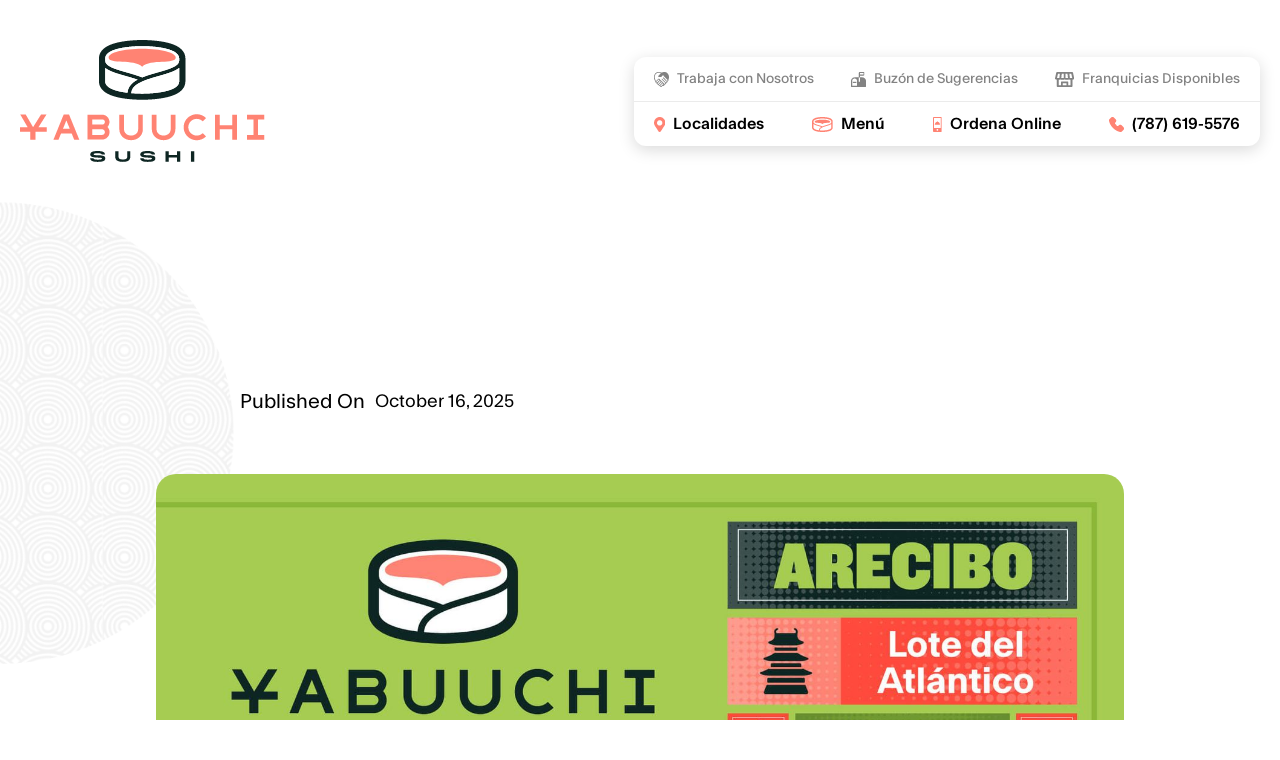

--- FILE ---
content_type: text/html
request_url: https://www.yabuuchi.com/post/la-ola-de-sushi-que-no-querras-perderte
body_size: 4800
content:
<!DOCTYPE html><!-- This site was created in Webflow. https://webflow.com --><!-- Last Published: Sat Jan 17 2026 11:48:58 GMT+0000 (Coordinated Universal Time) -->
<html data-wf-domain="www.yabuuchi.com" data-wf-page="68f0ff93d8a95ab635c711a4" data-wf-site="68f0ff93d8a95ab635c711c3" lang="es-PR" data-wf-collection="68f0ff93d8a95ab635c711d2" data-wf-item-slug="la-ola-de-sushi-que-no-querras-perderte">
  <head>
    <meta charset="utf-8" />
    <title>¡La Ola de Sushi que no querrás perderte!</title>
    <meta content="En el corazón de Arecibo, donde las olas se encuentran con el sabor y la tradición, Yabuuchi Sushi se prepara para ser el epicentro de una experiencia culinaria sin precedentes." name="description" />
    <meta content="¡La Ola de Sushi que no querrás perderte!" property="og:title" />
    <meta content="En el corazón de Arecibo, donde las olas se encuentran con el sabor y la tradición, Yabuuchi Sushi se prepara para ser el epicentro de una experiencia culinaria sin precedentes." property="og:description" />
    <meta content="https://cdn.prod.website-files.com/68f0ff93d8a95ab635c711c5/68f0ff93d8a95ab635c71304_1x1%20-%201920x1920.jpg" property="og:image" />
    <meta content="¡La Ola de Sushi que no querrás perderte!" property="twitter:title" />
    <meta content="En el corazón de Arecibo, donde las olas se encuentran con el sabor y la tradición, Yabuuchi Sushi se prepara para ser el epicentro de una experiencia culinaria sin precedentes." property="twitter:description" />
    <meta content="https://cdn.prod.website-files.com/68f0ff93d8a95ab635c711c5/68f0ff93d8a95ab635c71304_1x1%20-%201920x1920.jpg" property="twitter:image" />
    <meta property="og:type" content="website" />
    <meta content="summary_large_image" name="twitter:card" />
    <meta content="width=device-width, initial-scale=1" name="viewport" />
    <meta content="Ws3ACCEXwKuD_Kzsk9Ju553FRWauWgp1Ge__R_ljPSA" name="google-site-verification" />
    <meta content="Webflow" name="generator" />
    <link href="https://cdn.prod.website-files.com/68f0ff93d8a95ab635c711c3/css/yabuuchi.webflow.shared.5403629c3.min.css" rel="stylesheet" type="text/css" integrity="sha384-VANinD7RKtWBSQr3kg3/uMI2CdaEQRVUXF2UQeDhMSSV8PLNtxadinLO/eMVTFzv" crossorigin="anonymous" />
    <script type="text/javascript">
      ! function(o, c) {
        var n = c.documentElement,
          t = " w-mod-";
        n.className += t + "js", ("ontouchstart" in o || o.DocumentTouch && c instanceof DocumentTouch) && (n.className += t + "touch")
      }(window, document);
    </script>
    <link href="https://cdn.prod.website-files.com/68f0ff93d8a95ab635c711c3/68f0ff93d8a95ab635c711f4_32x32%20Favicon.png" rel="shortcut icon" type="image/x-icon" />
    <link href="https://cdn.prod.website-files.com/68f0ff93d8a95ab635c711c3/68f0ff93d8a95ab635c712db_Frame%207.png" rel="apple-touch-icon" />
    <link href="https://www.yabuuchi.com/post/la-ola-de-sushi-que-no-querras-perderte" rel="canonical" /><!-- Google Tag Manager -->
    <script>
      (function(w, d, s, l, i) {
        w[l] = w[l] || [];
        w[l].push({
          'gtm.start': new Date().getTime(),
          event: 'gtm.js'
        });
        var f = d.getElementsByTagName(s)[0],
          j = d.createElement(s),
          dl = l != 'dataLayer' ? '&l=' + l : '';
        j.async = true;
        j.src =
          'https://www.googletagmanager.com/gtm.js?id=' + i + dl;
        f.parentNode.insertBefore(j, f);
      })(window, document, 'script', 'dataLayer', 'GTM-K4D86Z5');
    </script>
    <!-- End Google Tag Manager -->
  </head>
  <body>
    <div class="menu-div-2">
      <div class="yabuuchi-navigation-mobile-2">
        <div class="mobile-container w-container">
          <div data-animation="default" data-collapse="medium" data-duration="400" data-easing="ease" data-easing2="ease" role="banner" class="navbar-mobile w-nav">
            <div class="container-4 w-container"><a href="/" class="brand w-nav-brand"><img loading="lazy" src="https://cdn.prod.website-files.com/68f0ff93d8a95ab635c711c3/68f0ff93d8a95ab635c711c7_Yabuuchi-Logo.svg" alt="" class="image-22" /></a>
              <nav role="navigation" class="mobile-dropdown-navbar w-nav-menu">
                <div class="navbar-link-container"><a href="/restaurantes" class="navigation-main-link-box-2 navigation-main-mobile-box w-inline-block"><img loading="lazy" src="https://cdn.prod.website-files.com/68f0ff93d8a95ab635c711c3/68f0ff93d8a95ab635c711fc_restaurant.svg" alt="" class="navigation-item-icon" />
                    <div class="navigation-main-text">Localidades</div>
                  </a><a href="/menu" class="navigation-main-link-box-2 navigation-main-mobile-box w-inline-block"><img loading="lazy" src="https://cdn.prod.website-files.com/68f0ff93d8a95ab635c711c3/68f0ff93d8a95ab635c711fd_menu.svg" alt="" class="navigation-item-icon" />
                    <div class="navigation-main-text">Menú</div>
                  </a><a href="/restaurantes" class="navigation-main-link-box-2 navigation-main-mobile-box w-inline-block"><img loading="lazy" src="https://cdn.prod.website-files.com/68f0ff93d8a95ab635c711c3/68f0ff93d8a95ab635c7127d_Online%20Order-salmon.svg" alt="" class="navigation-item-icon" />
                    <div class="navigation-main-text">Ordena Online</div>
                  </a><a href="tel:+17876195576" class="navigation-main-link-box-2 navigation-main-mobile-box w-inline-block"><img loading="lazy" src="https://cdn.prod.website-files.com/68f0ff93d8a95ab635c711c3/68f0ff93d8a95ab635c7121f_phone.svg" alt="" class="navigation-item-icon" />
                    <div class="navigation-main-text">(787) 619-5576</div>
                  </a></div>
                <div class="navbar-divider"></div>
                <div class="navbar-link-container"><a href="/restaurantes" class="navigation-mobile-box-2 w-inline-block"><img loading="lazy" src="https://cdn.prod.website-files.com/68f0ff93d8a95ab635c711c3/68f0ff93d8a95ab635c711f9_icon-trabaja.svg" alt="" class="navigation-item-icon" />
                    <div class="navigation-mobile-item-2">Trabaja con Nosotros</div>
                  </a><a href="/franquicias" class="navigation-mobile-box-2 w-inline-block"><img loading="lazy" src="https://cdn.prod.website-files.com/68f0ff93d8a95ab635c711c3/68f0ff93d8a95ab635c711fa_franquisia.svg" alt="" class="navigation-item-icon" />
                    <div class="navigation-mobile-item-2">Franquicias Disponibles</div>
                  </a><a href="/restaurantes" class="navigation-mobile-box-2 w-inline-block"><img loading="lazy" src="https://cdn.prod.website-files.com/68f0ff93d8a95ab635c711c3/68f0ff93d8a95ab635c711fb_Buzon.svg" alt="" class="navigation-item-icon" />
                    <div class="navigation-mobile-item-2">Buzón de Sugerencias</div>
                  </a><a href="/contacto" class="navigation-mobile-box-2 w-inline-block"><img loading="lazy" src="https://cdn.prod.website-files.com/68f0ff93d8a95ab635c711c3/68f0ff93d8a95ab635c71240_contacto-gris.svg" alt="" class="navigation-item-icon" />
                    <div class="navigation-mobile-item-2">Contáctanos</div>
                  </a></div>
              </nav>
              <div class="navbar-hamburger-btn-2 w-nav-button">
                <div class="hamburger-icon-2 w-icon-nav-menu"></div>
              </div>
            </div>
          </div>
        </div>
      </div>
      <div class="yabuuchi-navigation-section">
        <div class="yabuuchi-container-3 w-container">
          <div class="desktop-navigation"><a href="/" class="desktop-yabuuchi-logo-box w-inline-block"><img loading="lazy" src="https://cdn.prod.website-files.com/68f0ff93d8a95ab635c711c3/68f0ff93d8a95ab635c711c7_Yabuuchi-Logo.svg" alt="" class="image-21" /></a>
            <div class="desktop-yabuuchi-navigation-box">
              <div class="navigation-box">
                <div class="navigaion-top-content">
                  <div class="yabuuchi-nav-item"><a href="/restaurantes" class="navigation-link-box-2 w-inline-block"><img loading="lazy" src="https://cdn.prod.website-files.com/68f0ff93d8a95ab635c711c3/68f0ff93d8a95ab635c711f9_icon-trabaja.svg" alt="" class="navigation-item-icon" />
                      <div class="main-menu-top-text">Trabaja con Nosotros</div>
                    </a><a href="/restaurantes" class="navigation-link-box-2 w-inline-block"><img loading="lazy" src="https://cdn.prod.website-files.com/68f0ff93d8a95ab635c711c3/68f0ff93d8a95ab635c711fb_Buzon.svg" alt="" class="navigation-item-icon" />
                      <div>Buzón de Sugerencias</div>
                    </a><a href="/franquicias" class="navigation-link-box-2 w-inline-block"><img loading="lazy" src="https://cdn.prod.website-files.com/68f0ff93d8a95ab635c711c3/68f0ff93d8a95ab635c711fa_franquisia.svg" alt="" class="navigation-item-icon" />
                      <div>Franquicias Disponibles</div>
                    </a></div>
                </div>
                <div class="yabuuchi-divider"></div>
                <div class="navigation-bottom-content"><a href="/restaurantes" class="navigation-main-link-box-2 w-inline-block"><img loading="lazy" src="https://cdn.prod.website-files.com/68f0ff93d8a95ab635c711c3/68f0ff93d8a95ab635c711fc_restaurant.svg" alt="" class="navigation-item-icon" />
                    <div class="navigation-main-text">Localidades</div>
                  </a><a href="/menu" class="navigation-main-link-box-2 w-inline-block"><img loading="lazy" src="https://cdn.prod.website-files.com/68f0ff93d8a95ab635c711c3/68f0ff93d8a95ab635c711fd_menu.svg" alt="" class="navigation-item-icon" />
                    <div class="navigation-main-text">Menú</div>
                  </a><a href="/restaurantes" class="navigation-main-link-box-2 w-inline-block"><img loading="lazy" src="https://cdn.prod.website-files.com/68f0ff93d8a95ab635c711c3/68f0ff93d8a95ab635c7127d_Online%20Order-salmon.svg" alt="" class="navigation-item-icon" />
                    <div>Ordena Online</div>
                  </a><a href="tel:17876195576" class="navigation-main-link-box-2 w-inline-block"><img loading="lazy" src="https://cdn.prod.website-files.com/68f0ff93d8a95ab635c711c3/68f0ff93d8a95ab635c7121f_phone.svg" alt="" class="navigation-item-icon" />
                    <div class="text-block-13">(787) 619-5576</div>
                  </a></div>
              </div>
            </div>
          </div>
        </div>
      </div>
    </div>
    <div class="pages-circle noticias"><img src="https://cdn.prod.website-files.com/68f0ff93d8a95ab635c711c3/68f0ff93d8a95ab635c71275_Circulo-pages.png" loading="lazy" width="289" alt="" class="image-17" /></div>
    <div id="smooth" class="main_container yabuuchi-container">
      <div class="section is--bloglist is--post">
        <div class="container-2">
          <div class="mainblog__container">
            <h1 data-w-id="45514326-e764-31ce-2294-796b631adbcd" style="opacity:0" class="heading_xl blogpost_title">¡La Ola de Sushi que no querrás perderte! </h1>
          </div>
          <div class="blogcard_meta">
            <div class="blogcard_meta-block">
              <div class="blogcard_metaitle">Published On</div>
              <div class="blogcard_date">October 16, 2025</div>
            </div>
          </div>
        </div>
        <div class="blogpost_imagecontainer"><img data-offset="-100" loading="lazy" data-speed-y="10" src="https://cdn.prod.website-files.com/68f0ff93d8a95ab635c711c5/68f0ff93d8a95ab635c71304_1x1%20-%201920x1920.jpg" alt="" sizes="100vw" srcset="https://cdn.prod.website-files.com/68f0ff93d8a95ab635c711c5/68f0ff93d8a95ab635c71304_1x1%2520-%25201920x1920-p-500.jpg 500w, https://cdn.prod.website-files.com/68f0ff93d8a95ab635c711c5/68f0ff93d8a95ab635c71304_1x1%2520-%25201920x1920-p-800.jpg 800w, https://cdn.prod.website-files.com/68f0ff93d8a95ab635c711c5/68f0ff93d8a95ab635c71304_1x1%2520-%25201920x1920-p-1080.jpg 1080w, https://cdn.prod.website-files.com/68f0ff93d8a95ab635c711c5/68f0ff93d8a95ab635c71304_1x1%2520-%25201920x1920-p-1600.jpg 1600w, https://cdn.prod.website-files.com/68f0ff93d8a95ab635c711c5/68f0ff93d8a95ab635c71304_1x1%20-%201920x1920.jpg 1920w" class="blogpost_featured-image target-el" /></div>
        <div class="container-2">
          <div class="mainblog__container">
            <div class="blogpost-richtext w-richtext">
              <p>En el corazón de Arecibo, donde las olas se encuentran con el sabor y la tradición, Yabuuchi Sushi se prepara para ser el epicentro de una experiencia culinaria sin precedentes. Coincidiendo con la emoción y la adrenalina de los ISA Surfing Games, del 23 de Febrero al 3 de Marzo, nuestra ubicación en 536 Av. Miramar, Arecibo, 00612, se transformará en el destino predilecto para los aficionados del sushi y del surf por igual.</p>
              <p>Ofreceremos una selección especial de 3 rolls a un precio excepcional, por solo $6.99 cada uno, podrás disfrutar de nuestro Spicy Crab Roll, Philadelphia Roll o el clásico California Roll. Esta es una oportunidad única para experimentar la fusión de sabores que caracteriza a Yabuuchi Sushi, donde la tradición japonesa se encuentra con el corazón y el sabor de Puerto Rico.</p>
              <p>No dejes pasar la oportunidad de ser parte de esta celebración única, donde el deporte y la gastronomía se encuentran para crear momentos inolvidables. ¡Te esperamos en Yabuuchi Sushi para surfear juntos esta ola de sabor!</p>
            </div>
          </div>
        </div>
      </div>
    </div>
    <div class="yabuuchi-bottom-section">
      <div class="yabuuchi-container w-container">
        <div class="main-footer-box">
          <div class="footer-item">
            <h4 class="footer-item-title">Navegación</h4>
            <div class="footer-nav-box"><a href="/menu" class="footer-nav-item">Menú</a><a href="/restaurantes" class="footer-nav-item">Localidades</a><a href="/rewards" class="footer-nav-item">Rewards</a><a href="/contacto" class="footer-nav-item">Contáctanos</a><a href="/noticias" class="footer-nav-item">Noticias</a></div>
          </div>
          <div class="footer-item">
            <h4 class="footer-item-title">Compañía</h4>
            <div class="footer-nav-box"><a href="/franquicias" class="footer-nav-item">Franquicias disponibles</a><a href="/restaurantes" class="footer-nav-item">Trabaja con nosotros</a><a href="/restaurantes" class="footer-nav-item">Buzón de sugerencias</a><a href="/nuestra-historia" class="footer-nav-item">Historia</a></div>
          </div>
          <div class="footer-item">
            <h4 class="footer-item-title">Restaurantes</h4>
            <div class="footer-nav-box"><a href="/restaurante/arecibo" class="footer-nav-item">Arecibo</a><a href="/restaurante/barceloneta" class="footer-nav-item">Barceloneta</a><a href="/restaurante/caguas" class="footer-nav-item">Caguas</a><a href="/restaurante/guaynabo" class="footer-nav-item">Guaynabo</a><a href="/empleos/rexville" class="footer-nav-item">Levittown, Toa Baja</a><a href="/restaurante/montehiedra" class="footer-nav-item">Montehiedra</a><a href="/empleos/rexville" class="footer-nav-item">Rexville, Bayamón</a></div>
          </div>
          <div class="footer-item">
            <h4 class="footer-item-title">Redes Sociales</h4>
            <div class="footer-nav-box"><a href="https://www.facebook.com/YabuuchiSushi/" target="_blank" class="footer-nav-item">Facebook</a><a href="https://www.instagram.com/yabuuchisushi/" target="_blank" class="footer-nav-item">Instagram</a><a href="https://www.tiktok.com/@yabuuchisushi" target="_blank" class="footer-nav-item">TikTok</a></div>
          </div>
          <div class="footer-item subscribe-footer-item">
            <h4 class="footer-item-title">Subscríbete</h4>
            <p class="footer-p">Recibe nuestras últimas ofertas y noticias en tu email.</p>
            <div class="subscricion-form">
              <div class="w-form">
                <form id="wf-form-Subscribe-Form" name="wf-form-Subscribe-Form" data-name="Subscribe Form" method="get" data-wf-page-id="68f0ff93d8a95ab635c711a4" data-wf-element-id="f967bc2d-af55-7faa-3dfe-84dda12907cb">
                  <div class="div-block-4 subscribe-input"><input class="input-yabuuchi w-input" maxlength="256" name="email-2" data-name="Email 2" placeholder="email@email.com" type="email" id="email-2" required="" /></div>
                  <div><label class="w-checkbox"><input type="checkbox" id="checkbox" name="checkbox" data-name="Checkbox" class="w-checkbox-input" checked="" /><span class="checkbox-label w-form-label" for="checkbox">Acepto recibir correos electrónicos de Yabuuchi Sushi, así como los <a href="/terminos-y-condiciones" class="link-7"><strong>términos y condiciones</strong></a> del sitio web y su <a href="/politica-de-privacidad" class="link-8"><span><strong>política de privacidad</strong></span></a>.<br /></span></label></div><input type="submit" data-wait="Please wait..." class="yabuuchi-button-primary small-btn w-button" value="Suscribirse" />
                </form>
                <div class="w-form-done">
                  <div>Thank you! Your submission has been received!</div>
                </div>
                <div class="w-form-fail">
                  <div>Oops! Something went wrong while submitting the form.</div>
                </div>
              </div>
            </div>
          </div>
        </div>
        <div class="yabuuchi-footer-divider"></div>
        <div class="footer-copyright-box">
          <div class="copyright-text">© 2025 Yabuuchi Sushi. Web design by: <a href="https://www.zupral.com/" target="_blank" class="link-5">Zupral</a></div>
          <div class="div-block-16"><a href="/terminos-y-condiciones" class="link-6">Términos y Condiciones</a><a href="/politica-de-privacidad" class="link-6">Política de Privacidad</a></div>
        </div>
      </div>
    </div>
    <script src="https://d3e54v103j8qbb.cloudfront.net/js/jquery-3.5.1.min.dc5e7f18c8.js?site=68f0ff93d8a95ab635c711c3" type="text/javascript" integrity="sha256-9/aliU8dGd2tb6OSsuzixeV4y/faTqgFtohetphbbj0=" crossorigin="anonymous"></script>
    <script src="https://cdn.prod.website-files.com/68f0ff93d8a95ab635c711c3/js/webflow.schunk.36b8fb49256177c8.js" type="text/javascript" integrity="sha384-4abIlA5/v7XaW1HMXKBgnUuhnjBYJ/Z9C1OSg4OhmVw9O3QeHJ/qJqFBERCDPv7G" crossorigin="anonymous"></script>
    <script src="https://cdn.prod.website-files.com/68f0ff93d8a95ab635c711c3/js/webflow.schunk.1579853893c68c01.js" type="text/javascript" integrity="sha384-S1x13cZ9kHW7JVBru2t1hX6q08sKPvLF0dUQW/Cgkfwsi3DVitZ8UaSpC46QJhvU" crossorigin="anonymous"></script>
    <script src="https://cdn.prod.website-files.com/68f0ff93d8a95ab635c711c3/js/webflow.9750cd3f.6b14887c8b9edb31.js" type="text/javascript" integrity="sha384-V/j0X4cPWRSjJwNR7riSaYLoC5M109a76snKwGFYSRqxXrHrY730Fxlkv1fCfJfn" crossorigin="anonymous"></script><!-- Google Tag Manager (noscript) -->
    <noscript><iframe src="https://www.googletagmanager.com/ns.html?id=GTM-K4D86Z5" height="0" width="0" style="display:none;visibility:hidden"></iframe></noscript>
    <!-- End Google Tag Manager (noscript) -->
  </body>
</html>

--- FILE ---
content_type: text/css
request_url: https://cdn.prod.website-files.com/68f0ff93d8a95ab635c711c3/css/yabuuchi.webflow.shared.5403629c3.min.css
body_size: 21960
content:
html{-webkit-text-size-adjust:100%;-ms-text-size-adjust:100%;font-family:sans-serif}body{margin:0}article,aside,details,figcaption,figure,footer,header,hgroup,main,menu,nav,section,summary{display:block}audio,canvas,progress,video{vertical-align:baseline;display:inline-block}audio:not([controls]){height:0;display:none}[hidden],template{display:none}a{background-color:#0000}a:active,a:hover{outline:0}abbr[title]{border-bottom:1px dotted}b,strong{font-weight:700}dfn{font-style:italic}h1{margin:.67em 0;font-size:2em}mark{color:#000;background:#ff0}small{font-size:80%}sub,sup{vertical-align:baseline;font-size:75%;line-height:0;position:relative}sup{top:-.5em}sub{bottom:-.25em}img{border:0}svg:not(:root){overflow:hidden}hr{box-sizing:content-box;height:0}pre{overflow:auto}code,kbd,pre,samp{font-family:monospace;font-size:1em}button,input,optgroup,select,textarea{color:inherit;font:inherit;margin:0}button{overflow:visible}button,select{text-transform:none}button,html input[type=button],input[type=reset]{-webkit-appearance:button;cursor:pointer}button[disabled],html input[disabled]{cursor:default}button::-moz-focus-inner,input::-moz-focus-inner{border:0;padding:0}input{line-height:normal}input[type=checkbox],input[type=radio]{box-sizing:border-box;padding:0}input[type=number]::-webkit-inner-spin-button,input[type=number]::-webkit-outer-spin-button{height:auto}input[type=search]{-webkit-appearance:none}input[type=search]::-webkit-search-cancel-button,input[type=search]::-webkit-search-decoration{-webkit-appearance:none}legend{border:0;padding:0}textarea{overflow:auto}optgroup{font-weight:700}table{border-collapse:collapse;border-spacing:0}td,th{padding:0}@font-face{font-family:webflow-icons;src:url([data-uri])format("truetype");font-weight:400;font-style:normal}[class^=w-icon-],[class*=\ w-icon-]{speak:none;font-variant:normal;text-transform:none;-webkit-font-smoothing:antialiased;-moz-osx-font-smoothing:grayscale;font-style:normal;font-weight:400;line-height:1;font-family:webflow-icons!important}.w-icon-slider-right:before{content:""}.w-icon-slider-left:before{content:""}.w-icon-nav-menu:before{content:""}.w-icon-arrow-down:before,.w-icon-dropdown-toggle:before{content:""}.w-icon-file-upload-remove:before{content:""}.w-icon-file-upload-icon:before{content:""}*{box-sizing:border-box}html{height:100%}body{color:#333;background-color:#fff;min-height:100%;margin:0;font-family:Arial,sans-serif;font-size:14px;line-height:20px}img{vertical-align:middle;max-width:100%;display:inline-block}html.w-mod-touch *{background-attachment:scroll!important}.w-block{display:block}.w-inline-block{max-width:100%;display:inline-block}.w-clearfix:before,.w-clearfix:after{content:" ";grid-area:1/1/2/2;display:table}.w-clearfix:after{clear:both}.w-hidden{display:none}.w-button{color:#fff;line-height:inherit;cursor:pointer;background-color:#3898ec;border:0;border-radius:0;padding:9px 15px;text-decoration:none;display:inline-block}input.w-button{-webkit-appearance:button}html[data-w-dynpage] [data-w-cloak]{color:#0000!important}.w-code-block{margin:unset}pre.w-code-block code{all:inherit}.w-optimization{display:contents}.w-webflow-badge,.w-webflow-badge>img{box-sizing:unset;width:unset;height:unset;max-height:unset;max-width:unset;min-height:unset;min-width:unset;margin:unset;padding:unset;float:unset;clear:unset;border:unset;border-radius:unset;background:unset;background-image:unset;background-position:unset;background-size:unset;background-repeat:unset;background-origin:unset;background-clip:unset;background-attachment:unset;background-color:unset;box-shadow:unset;transform:unset;direction:unset;font-family:unset;font-weight:unset;color:unset;font-size:unset;line-height:unset;font-style:unset;font-variant:unset;text-align:unset;letter-spacing:unset;-webkit-text-decoration:unset;text-decoration:unset;text-indent:unset;text-transform:unset;list-style-type:unset;text-shadow:unset;vertical-align:unset;cursor:unset;white-space:unset;word-break:unset;word-spacing:unset;word-wrap:unset;transition:unset}.w-webflow-badge{white-space:nowrap;cursor:pointer;box-shadow:0 0 0 1px #0000001a,0 1px 3px #0000001a;visibility:visible!important;opacity:1!important;z-index:2147483647!important;color:#aaadb0!important;overflow:unset!important;background-color:#fff!important;border-radius:3px!important;width:auto!important;height:auto!important;margin:0!important;padding:6px!important;font-size:12px!important;line-height:14px!important;text-decoration:none!important;display:inline-block!important;position:fixed!important;inset:auto 12px 12px auto!important;transform:none!important}.w-webflow-badge>img{position:unset;visibility:unset!important;opacity:1!important;vertical-align:middle!important;display:inline-block!important}h1,h2,h3,h4,h5,h6{margin-bottom:10px;font-weight:700}h1{margin-top:20px;font-size:38px;line-height:44px}h2{margin-top:20px;font-size:32px;line-height:36px}h3{margin-top:20px;font-size:24px;line-height:30px}h4{margin-top:10px;font-size:18px;line-height:24px}h5{margin-top:10px;font-size:14px;line-height:20px}h6{margin-top:10px;font-size:12px;line-height:18px}p{margin-top:0;margin-bottom:10px}blockquote{border-left:5px solid #e2e2e2;margin:0 0 10px;padding:10px 20px;font-size:18px;line-height:22px}figure{margin:0 0 10px}figcaption{text-align:center;margin-top:5px}ul,ol{margin-top:0;margin-bottom:10px;padding-left:40px}.w-list-unstyled{padding-left:0;list-style:none}.w-embed:before,.w-embed:after{content:" ";grid-area:1/1/2/2;display:table}.w-embed:after{clear:both}.w-video{width:100%;padding:0;position:relative}.w-video iframe,.w-video object,.w-video embed{border:none;width:100%;height:100%;position:absolute;top:0;left:0}fieldset{border:0;margin:0;padding:0}button,[type=button],[type=reset]{cursor:pointer;-webkit-appearance:button;border:0}.w-form{margin:0 0 15px}.w-form-done{text-align:center;background-color:#ddd;padding:20px;display:none}.w-form-fail{background-color:#ffdede;margin-top:10px;padding:10px;display:none}label{margin-bottom:5px;font-weight:700;display:block}.w-input,.w-select{color:#333;vertical-align:middle;background-color:#fff;border:1px solid #ccc;width:100%;height:38px;margin-bottom:10px;padding:8px 12px;font-size:14px;line-height:1.42857;display:block}.w-input::placeholder,.w-select::placeholder{color:#999}.w-input:focus,.w-select:focus{border-color:#3898ec;outline:0}.w-input[disabled],.w-select[disabled],.w-input[readonly],.w-select[readonly],fieldset[disabled] .w-input,fieldset[disabled] .w-select{cursor:not-allowed}.w-input[disabled]:not(.w-input-disabled),.w-select[disabled]:not(.w-input-disabled),.w-input[readonly],.w-select[readonly],fieldset[disabled]:not(.w-input-disabled) .w-input,fieldset[disabled]:not(.w-input-disabled) .w-select{background-color:#eee}textarea.w-input,textarea.w-select{height:auto}.w-select{background-color:#f3f3f3}.w-select[multiple]{height:auto}.w-form-label{cursor:pointer;margin-bottom:0;font-weight:400;display:inline-block}.w-radio{margin-bottom:5px;padding-left:20px;display:block}.w-radio:before,.w-radio:after{content:" ";grid-area:1/1/2/2;display:table}.w-radio:after{clear:both}.w-radio-input{float:left;margin:3px 0 0 -20px;line-height:normal}.w-file-upload{margin-bottom:10px;display:block}.w-file-upload-input{opacity:0;z-index:-100;width:.1px;height:.1px;position:absolute;overflow:hidden}.w-file-upload-default,.w-file-upload-uploading,.w-file-upload-success{color:#333;display:inline-block}.w-file-upload-error{margin-top:10px;display:block}.w-file-upload-default.w-hidden,.w-file-upload-uploading.w-hidden,.w-file-upload-error.w-hidden,.w-file-upload-success.w-hidden{display:none}.w-file-upload-uploading-btn{cursor:pointer;background-color:#fafafa;border:1px solid #ccc;margin:0;padding:8px 12px;font-size:14px;font-weight:400;display:flex}.w-file-upload-file{background-color:#fafafa;border:1px solid #ccc;flex-grow:1;justify-content:space-between;margin:0;padding:8px 9px 8px 11px;display:flex}.w-file-upload-file-name{font-size:14px;font-weight:400;display:block}.w-file-remove-link{cursor:pointer;width:auto;height:auto;margin-top:3px;margin-left:10px;padding:3px;display:block}.w-icon-file-upload-remove{margin:auto;font-size:10px}.w-file-upload-error-msg{color:#ea384c;padding:2px 0;display:inline-block}.w-file-upload-info{padding:0 12px;line-height:38px;display:inline-block}.w-file-upload-label{cursor:pointer;background-color:#fafafa;border:1px solid #ccc;margin:0;padding:8px 12px;font-size:14px;font-weight:400;display:inline-block}.w-icon-file-upload-icon,.w-icon-file-upload-uploading{width:20px;margin-right:8px;display:inline-block}.w-icon-file-upload-uploading{height:20px}.w-container{max-width:940px;margin-left:auto;margin-right:auto}.w-container:before,.w-container:after{content:" ";grid-area:1/1/2/2;display:table}.w-container:after{clear:both}.w-container .w-row{margin-left:-10px;margin-right:-10px}.w-row:before,.w-row:after{content:" ";grid-area:1/1/2/2;display:table}.w-row:after{clear:both}.w-row .w-row{margin-left:0;margin-right:0}.w-col{float:left;width:100%;min-height:1px;padding-left:10px;padding-right:10px;position:relative}.w-col .w-col{padding-left:0;padding-right:0}.w-col-1{width:8.33333%}.w-col-2{width:16.6667%}.w-col-3{width:25%}.w-col-4{width:33.3333%}.w-col-5{width:41.6667%}.w-col-6{width:50%}.w-col-7{width:58.3333%}.w-col-8{width:66.6667%}.w-col-9{width:75%}.w-col-10{width:83.3333%}.w-col-11{width:91.6667%}.w-col-12{width:100%}.w-hidden-main{display:none!important}@media screen and (max-width:991px){.w-container{max-width:728px}.w-hidden-main{display:inherit!important}.w-hidden-medium{display:none!important}.w-col-medium-1{width:8.33333%}.w-col-medium-2{width:16.6667%}.w-col-medium-3{width:25%}.w-col-medium-4{width:33.3333%}.w-col-medium-5{width:41.6667%}.w-col-medium-6{width:50%}.w-col-medium-7{width:58.3333%}.w-col-medium-8{width:66.6667%}.w-col-medium-9{width:75%}.w-col-medium-10{width:83.3333%}.w-col-medium-11{width:91.6667%}.w-col-medium-12{width:100%}.w-col-stack{width:100%;left:auto;right:auto}}@media screen and (max-width:767px){.w-hidden-main,.w-hidden-medium{display:inherit!important}.w-hidden-small{display:none!important}.w-row,.w-container .w-row{margin-left:0;margin-right:0}.w-col{width:100%;left:auto;right:auto}.w-col-small-1{width:8.33333%}.w-col-small-2{width:16.6667%}.w-col-small-3{width:25%}.w-col-small-4{width:33.3333%}.w-col-small-5{width:41.6667%}.w-col-small-6{width:50%}.w-col-small-7{width:58.3333%}.w-col-small-8{width:66.6667%}.w-col-small-9{width:75%}.w-col-small-10{width:83.3333%}.w-col-small-11{width:91.6667%}.w-col-small-12{width:100%}}@media screen and (max-width:479px){.w-container{max-width:none}.w-hidden-main,.w-hidden-medium,.w-hidden-small{display:inherit!important}.w-hidden-tiny{display:none!important}.w-col{width:100%}.w-col-tiny-1{width:8.33333%}.w-col-tiny-2{width:16.6667%}.w-col-tiny-3{width:25%}.w-col-tiny-4{width:33.3333%}.w-col-tiny-5{width:41.6667%}.w-col-tiny-6{width:50%}.w-col-tiny-7{width:58.3333%}.w-col-tiny-8{width:66.6667%}.w-col-tiny-9{width:75%}.w-col-tiny-10{width:83.3333%}.w-col-tiny-11{width:91.6667%}.w-col-tiny-12{width:100%}}.w-widget{position:relative}.w-widget-map{width:100%;height:400px}.w-widget-map label{width:auto;display:inline}.w-widget-map img{max-width:inherit}.w-widget-map .gm-style-iw{text-align:center}.w-widget-map .gm-style-iw>button{display:none!important}.w-widget-twitter{overflow:hidden}.w-widget-twitter-count-shim{vertical-align:top;text-align:center;background:#fff;border:1px solid #758696;border-radius:3px;width:28px;height:20px;display:inline-block;position:relative}.w-widget-twitter-count-shim *{pointer-events:none;-webkit-user-select:none;user-select:none}.w-widget-twitter-count-shim .w-widget-twitter-count-inner{text-align:center;color:#999;font-family:serif;font-size:15px;line-height:12px;position:relative}.w-widget-twitter-count-shim .w-widget-twitter-count-clear{display:block;position:relative}.w-widget-twitter-count-shim.w--large{width:36px;height:28px}.w-widget-twitter-count-shim.w--large .w-widget-twitter-count-inner{font-size:18px;line-height:18px}.w-widget-twitter-count-shim:not(.w--vertical){margin-left:5px;margin-right:8px}.w-widget-twitter-count-shim:not(.w--vertical).w--large{margin-left:6px}.w-widget-twitter-count-shim:not(.w--vertical):before,.w-widget-twitter-count-shim:not(.w--vertical):after{content:" ";pointer-events:none;border:solid #0000;width:0;height:0;position:absolute;top:50%;left:0}.w-widget-twitter-count-shim:not(.w--vertical):before{border-width:4px;border-color:#75869600 #5d6c7b #75869600 #75869600;margin-top:-4px;margin-left:-9px}.w-widget-twitter-count-shim:not(.w--vertical).w--large:before{border-width:5px;margin-top:-5px;margin-left:-10px}.w-widget-twitter-count-shim:not(.w--vertical):after{border-width:4px;border-color:#fff0 #fff #fff0 #fff0;margin-top:-4px;margin-left:-8px}.w-widget-twitter-count-shim:not(.w--vertical).w--large:after{border-width:5px;margin-top:-5px;margin-left:-9px}.w-widget-twitter-count-shim.w--vertical{width:61px;height:33px;margin-bottom:8px}.w-widget-twitter-count-shim.w--vertical:before,.w-widget-twitter-count-shim.w--vertical:after{content:" ";pointer-events:none;border:solid #0000;width:0;height:0;position:absolute;top:100%;left:50%}.w-widget-twitter-count-shim.w--vertical:before{border-width:5px;border-color:#5d6c7b #75869600 #75869600;margin-left:-5px}.w-widget-twitter-count-shim.w--vertical:after{border-width:4px;border-color:#fff #fff0 #fff0;margin-left:-4px}.w-widget-twitter-count-shim.w--vertical .w-widget-twitter-count-inner{font-size:18px;line-height:22px}.w-widget-twitter-count-shim.w--vertical.w--large{width:76px}.w-background-video{color:#fff;height:500px;position:relative;overflow:hidden}.w-background-video>video{object-fit:cover;z-index:-100;background-position:50%;background-size:cover;width:100%;height:100%;margin:auto;position:absolute;inset:-100%}.w-background-video>video::-webkit-media-controls-start-playback-button{-webkit-appearance:none;display:none!important}.w-background-video--control{background-color:#0000;padding:0;position:absolute;bottom:1em;right:1em}.w-background-video--control>[hidden]{display:none!important}.w-slider{text-align:center;clear:both;-webkit-tap-highlight-color:#0000;tap-highlight-color:#0000;background:#ddd;height:300px;position:relative}.w-slider-mask{z-index:1;white-space:nowrap;height:100%;display:block;position:relative;left:0;right:0;overflow:hidden}.w-slide{vertical-align:top;white-space:normal;text-align:left;width:100%;height:100%;display:inline-block;position:relative}.w-slider-nav{z-index:2;text-align:center;-webkit-tap-highlight-color:#0000;tap-highlight-color:#0000;height:40px;margin:auto;padding-top:10px;position:absolute;inset:auto 0 0}.w-slider-nav.w-round>div{border-radius:100%}.w-slider-nav.w-num>div{font-size:inherit;line-height:inherit;width:auto;height:auto;padding:.2em .5em}.w-slider-nav.w-shadow>div{box-shadow:0 0 3px #3336}.w-slider-nav-invert{color:#fff}.w-slider-nav-invert>div{background-color:#2226}.w-slider-nav-invert>div.w-active{background-color:#222}.w-slider-dot{cursor:pointer;background-color:#fff6;width:1em;height:1em;margin:0 3px .5em;transition:background-color .1s,color .1s;display:inline-block;position:relative}.w-slider-dot.w-active{background-color:#fff}.w-slider-dot:focus{outline:none;box-shadow:0 0 0 2px #fff}.w-slider-dot:focus.w-active{box-shadow:none}.w-slider-arrow-left,.w-slider-arrow-right{cursor:pointer;color:#fff;-webkit-tap-highlight-color:#0000;tap-highlight-color:#0000;-webkit-user-select:none;user-select:none;width:80px;margin:auto;font-size:40px;position:absolute;inset:0;overflow:hidden}.w-slider-arrow-left [class^=w-icon-],.w-slider-arrow-right [class^=w-icon-],.w-slider-arrow-left [class*=\ w-icon-],.w-slider-arrow-right [class*=\ w-icon-]{position:absolute}.w-slider-arrow-left:focus,.w-slider-arrow-right:focus{outline:0}.w-slider-arrow-left{z-index:3;right:auto}.w-slider-arrow-right{z-index:4;left:auto}.w-icon-slider-left,.w-icon-slider-right{width:1em;height:1em;margin:auto;inset:0}.w-slider-aria-label{clip:rect(0 0 0 0);border:0;width:1px;height:1px;margin:-1px;padding:0;position:absolute;overflow:hidden}.w-slider-force-show{display:block!important}.w-dropdown{text-align:left;z-index:900;margin-left:auto;margin-right:auto;display:inline-block;position:relative}.w-dropdown-btn,.w-dropdown-toggle,.w-dropdown-link{vertical-align:top;color:#222;text-align:left;white-space:nowrap;margin-left:auto;margin-right:auto;padding:20px;text-decoration:none;position:relative}.w-dropdown-toggle{-webkit-user-select:none;user-select:none;cursor:pointer;padding-right:40px;display:inline-block}.w-dropdown-toggle:focus{outline:0}.w-icon-dropdown-toggle{width:1em;height:1em;margin:auto 20px auto auto;position:absolute;top:0;bottom:0;right:0}.w-dropdown-list{background:#ddd;min-width:100%;display:none;position:absolute}.w-dropdown-list.w--open{display:block}.w-dropdown-link{color:#222;padding:10px 20px;display:block}.w-dropdown-link.w--current{color:#0082f3}.w-dropdown-link:focus{outline:0}@media screen and (max-width:767px){.w-nav-brand{padding-left:10px}}.w-lightbox-backdrop{cursor:auto;letter-spacing:normal;text-indent:0;text-shadow:none;text-transform:none;visibility:visible;white-space:normal;word-break:normal;word-spacing:normal;word-wrap:normal;color:#fff;text-align:center;z-index:2000;opacity:0;-webkit-user-select:none;-moz-user-select:none;-webkit-tap-highlight-color:transparent;background:#000000e6;outline:0;font-family:Helvetica Neue,Helvetica,Ubuntu,Segoe UI,Verdana,sans-serif;font-size:17px;font-style:normal;font-weight:300;line-height:1.2;list-style:disc;position:fixed;inset:0;-webkit-transform:translate(0)}.w-lightbox-backdrop,.w-lightbox-container{-webkit-overflow-scrolling:touch;height:100%;overflow:auto}.w-lightbox-content{height:100vh;position:relative;overflow:hidden}.w-lightbox-view{opacity:0;width:100vw;height:100vh;position:absolute}.w-lightbox-view:before{content:"";height:100vh}.w-lightbox-group,.w-lightbox-group .w-lightbox-view,.w-lightbox-group .w-lightbox-view:before{height:86vh}.w-lightbox-frame,.w-lightbox-view:before{vertical-align:middle;display:inline-block}.w-lightbox-figure{margin:0;position:relative}.w-lightbox-group .w-lightbox-figure{cursor:pointer}.w-lightbox-img{width:auto;max-width:none;height:auto}.w-lightbox-image{float:none;max-width:100vw;max-height:100vh;display:block}.w-lightbox-group .w-lightbox-image{max-height:86vh}.w-lightbox-caption{text-align:left;text-overflow:ellipsis;white-space:nowrap;background:#0006;padding:.5em 1em;position:absolute;bottom:0;left:0;right:0;overflow:hidden}.w-lightbox-embed{width:100%;height:100%;position:absolute;inset:0}.w-lightbox-control{cursor:pointer;background-position:50%;background-repeat:no-repeat;background-size:24px;width:4em;transition:all .3s;position:absolute;top:0}.w-lightbox-left{background-image:url([data-uri]);display:none;bottom:0;left:0}.w-lightbox-right{background-image:url([data-uri]);display:none;bottom:0;right:0}.w-lightbox-close{background-image:url([data-uri]);background-size:18px;height:2.6em;right:0}.w-lightbox-strip{white-space:nowrap;padding:0 1vh;line-height:0;position:absolute;bottom:0;left:0;right:0;overflow:auto hidden}.w-lightbox-item{box-sizing:content-box;cursor:pointer;width:10vh;padding:2vh 1vh;display:inline-block;-webkit-transform:translate(0,0)}.w-lightbox-active{opacity:.3}.w-lightbox-thumbnail{background:#222;height:10vh;position:relative;overflow:hidden}.w-lightbox-thumbnail-image{position:absolute;top:0;left:0}.w-lightbox-thumbnail .w-lightbox-tall{width:100%;top:50%;transform:translateY(-50%)}.w-lightbox-thumbnail .w-lightbox-wide{height:100%;left:50%;transform:translate(-50%)}.w-lightbox-spinner{box-sizing:border-box;border:5px solid #0006;border-radius:50%;width:40px;height:40px;margin-top:-20px;margin-left:-20px;animation:.8s linear infinite spin;position:absolute;top:50%;left:50%}.w-lightbox-spinner:after{content:"";border:3px solid #0000;border-bottom-color:#fff;border-radius:50%;position:absolute;inset:-4px}.w-lightbox-hide{display:none}.w-lightbox-noscroll{overflow:hidden}@media (min-width:768px){.w-lightbox-content{height:96vh;margin-top:2vh}.w-lightbox-view,.w-lightbox-view:before{height:96vh}.w-lightbox-group,.w-lightbox-group .w-lightbox-view,.w-lightbox-group .w-lightbox-view:before{height:84vh}.w-lightbox-image{max-width:96vw;max-height:96vh}.w-lightbox-group .w-lightbox-image{max-width:82.3vw;max-height:84vh}.w-lightbox-left,.w-lightbox-right{opacity:.5;display:block}.w-lightbox-close{opacity:.8}.w-lightbox-control:hover{opacity:1}}.w-lightbox-inactive,.w-lightbox-inactive:hover{opacity:0}.w-richtext:before,.w-richtext:after{content:" ";grid-area:1/1/2/2;display:table}.w-richtext:after{clear:both}.w-richtext[contenteditable=true]:before,.w-richtext[contenteditable=true]:after{white-space:initial}.w-richtext ol,.w-richtext ul{overflow:hidden}.w-richtext .w-richtext-figure-selected.w-richtext-figure-type-video div:after,.w-richtext .w-richtext-figure-selected[data-rt-type=video] div:after,.w-richtext .w-richtext-figure-selected.w-richtext-figure-type-image div,.w-richtext .w-richtext-figure-selected[data-rt-type=image] div{outline:2px solid #2895f7}.w-richtext figure.w-richtext-figure-type-video>div:after,.w-richtext figure[data-rt-type=video]>div:after{content:"";display:none;position:absolute;inset:0}.w-richtext figure{max-width:60%;position:relative}.w-richtext figure>div:before{cursor:default!important}.w-richtext figure img{width:100%}.w-richtext figure figcaption.w-richtext-figcaption-placeholder{opacity:.6}.w-richtext figure div{color:#0000;font-size:0}.w-richtext figure.w-richtext-figure-type-image,.w-richtext figure[data-rt-type=image]{display:table}.w-richtext figure.w-richtext-figure-type-image>div,.w-richtext figure[data-rt-type=image]>div{display:inline-block}.w-richtext figure.w-richtext-figure-type-image>figcaption,.w-richtext figure[data-rt-type=image]>figcaption{caption-side:bottom;display:table-caption}.w-richtext figure.w-richtext-figure-type-video,.w-richtext figure[data-rt-type=video]{width:60%;height:0}.w-richtext figure.w-richtext-figure-type-video iframe,.w-richtext figure[data-rt-type=video] iframe{width:100%;height:100%;position:absolute;top:0;left:0}.w-richtext figure.w-richtext-figure-type-video>div,.w-richtext figure[data-rt-type=video]>div{width:100%}.w-richtext figure.w-richtext-align-center{clear:both;margin-left:auto;margin-right:auto}.w-richtext figure.w-richtext-align-center.w-richtext-figure-type-image>div,.w-richtext figure.w-richtext-align-center[data-rt-type=image]>div{max-width:100%}.w-richtext figure.w-richtext-align-normal{clear:both}.w-richtext figure.w-richtext-align-fullwidth{text-align:center;clear:both;width:100%;max-width:100%;margin-left:auto;margin-right:auto;display:block}.w-richtext figure.w-richtext-align-fullwidth>div{padding-bottom:inherit;display:inline-block}.w-richtext figure.w-richtext-align-fullwidth>figcaption{display:block}.w-richtext figure.w-richtext-align-floatleft{float:left;clear:none;margin-right:15px}.w-richtext figure.w-richtext-align-floatright{float:right;clear:none;margin-left:15px}.w-nav{z-index:1000;background:#ddd;position:relative}.w-nav:before,.w-nav:after{content:" ";grid-area:1/1/2/2;display:table}.w-nav:after{clear:both}.w-nav-brand{float:left;color:#333;text-decoration:none;position:relative}.w-nav-link{vertical-align:top;color:#222;text-align:left;margin-left:auto;margin-right:auto;padding:20px;text-decoration:none;display:inline-block;position:relative}.w-nav-link.w--current{color:#0082f3}.w-nav-menu{float:right;position:relative}[data-nav-menu-open]{text-align:center;background:#c8c8c8;min-width:200px;position:absolute;top:100%;left:0;right:0;overflow:visible;display:block!important}.w--nav-link-open{display:block;position:relative}.w-nav-overlay{width:100%;display:none;position:absolute;top:100%;left:0;right:0;overflow:hidden}.w-nav-overlay [data-nav-menu-open]{top:0}.w-nav[data-animation=over-left] .w-nav-overlay{width:auto}.w-nav[data-animation=over-left] .w-nav-overlay,.w-nav[data-animation=over-left] [data-nav-menu-open]{z-index:1;top:0;right:auto}.w-nav[data-animation=over-right] .w-nav-overlay{width:auto}.w-nav[data-animation=over-right] .w-nav-overlay,.w-nav[data-animation=over-right] [data-nav-menu-open]{z-index:1;top:0;left:auto}.w-nav-button{float:right;cursor:pointer;-webkit-tap-highlight-color:#0000;tap-highlight-color:#0000;-webkit-user-select:none;user-select:none;padding:18px;font-size:24px;display:none;position:relative}.w-nav-button:focus{outline:0}.w-nav-button.w--open{color:#fff;background-color:#c8c8c8}.w-nav[data-collapse=all] .w-nav-menu{display:none}.w-nav[data-collapse=all] .w-nav-button,.w--nav-dropdown-open,.w--nav-dropdown-toggle-open{display:block}.w--nav-dropdown-list-open{position:static}@media screen and (max-width:991px){.w-nav[data-collapse=medium] .w-nav-menu{display:none}.w-nav[data-collapse=medium] .w-nav-button{display:block}}@media screen and (max-width:767px){.w-nav[data-collapse=small] .w-nav-menu{display:none}.w-nav[data-collapse=small] .w-nav-button{display:block}.w-nav-brand{padding-left:10px}}@media screen and (max-width:479px){.w-nav[data-collapse=tiny] .w-nav-menu{display:none}.w-nav[data-collapse=tiny] .w-nav-button{display:block}}.w-tabs{position:relative}.w-tabs:before,.w-tabs:after{content:" ";grid-area:1/1/2/2;display:table}.w-tabs:after{clear:both}.w-tab-menu{position:relative}.w-tab-link{vertical-align:top;text-align:left;cursor:pointer;color:#222;background-color:#ddd;padding:9px 30px;text-decoration:none;display:inline-block;position:relative}.w-tab-link.w--current{background-color:#c8c8c8}.w-tab-link:focus{outline:0}.w-tab-content{display:block;position:relative;overflow:hidden}.w-tab-pane{display:none;position:relative}.w--tab-active{display:block}@media screen and (max-width:479px){.w-tab-link{display:block}}.w-ix-emptyfix:after{content:""}@keyframes spin{0%{transform:rotate(0)}to{transform:rotate(360deg)}}.w-dyn-empty{background-color:#ddd;padding:10px}.w-dyn-hide,.w-dyn-bind-empty,.w-condition-invisible{display:none!important}.wf-layout-layout{display:grid}@font-face{font-family:Knockout htf94 ultmtsumo;src:url(https://cdn.prod.website-files.com/68f0ff93d8a95ab635c711c3/68f0ff93d8a95ab635c711da_Knockout-HTF94-UltmtSumo.otf)format("opentype");font-weight:400;font-style:normal;font-display:swap}@font-face{font-family:Knockout htf70 fullwelterwt;src:url(https://cdn.prod.website-files.com/68f0ff93d8a95ab635c711c3/68f0ff93d8a95ab635c711db_Knockout-HTF70-FullWelterwt.otf)format("opentype");font-weight:400;font-style:normal;font-display:swap}@font-face{font-family:Knockout htf93 ultmtheviwt;src:url(https://cdn.prod.website-files.com/68f0ff93d8a95ab635c711c3/68f0ff93d8a95ab635c711d9_Knockout-HTF93-UltmtHeviwt.otf)format("opentype");font-weight:400;font-style:normal;font-display:swap}@font-face{font-family:Ftblank;src:url(https://cdn.prod.website-files.com/68f0ff93d8a95ab635c711c3/68f0ff93d8a95ab635c711dc_FTBlank-Black.otf)format("opentype");font-weight:900;font-style:normal;font-display:swap}@font-face{font-family:Ftblank;src:url(https://cdn.prod.website-files.com/68f0ff93d8a95ab635c711c3/68f0ff93d8a95ab635c711de_FTBlank-Medium.otf)format("opentype");font-weight:500;font-style:normal;font-display:swap}@font-face{font-family:Ftblank;src:url(https://cdn.prod.website-files.com/68f0ff93d8a95ab635c711c3/68f0ff93d8a95ab635c711dd_FTBlank-Regular.otf)format("opentype");font-weight:400;font-style:normal;font-display:swap}@font-face{font-family:Ftblank;src:url(https://cdn.prod.website-files.com/68f0ff93d8a95ab635c711c3/68f0ff93d8a95ab635c711df_FTBlank-SemiBold.otf)format("opentype");font-weight:600;font-style:normal;font-display:swap}:root{--yabuuchi-black:black;--yabuuchi-blue:#093b67;--grey-light:#828282;--yellow-green:#a6cc52;--salmon:#ff8373;--white:white;--0e2623:black}.w-layout-blockcontainer{max-width:940px;margin-left:auto;margin-right:auto;display:block}.w-checkbox{margin-bottom:5px;padding-left:20px;display:block}.w-checkbox:before{content:" ";grid-area:1/1/2/2;display:table}.w-checkbox:after{content:" ";clear:both;grid-area:1/1/2/2;display:table}.w-checkbox-input{float:left;margin:4px 0 0 -20px;line-height:normal}.w-checkbox-input--inputType-custom{border:1px solid #ccc;border-radius:2px;width:12px;height:12px}.w-checkbox-input--inputType-custom.w--redirected-checked{background-color:#3898ec;background-image:url(https://d3e54v103j8qbb.cloudfront.net/static/custom-checkbox-checkmark.589d534424.svg);background-position:50%;background-repeat:no-repeat;background-size:cover;border-color:#3898ec}.w-checkbox-input--inputType-custom.w--redirected-focus{box-shadow:0 0 3px 1px #3898ec}.w-layout-grid{grid-row-gap:16px;grid-column-gap:16px;grid-template-rows:auto auto;grid-template-columns:1fr 1fr;grid-auto-columns:1fr;display:grid}@media screen and (max-width:991px){.w-layout-blockcontainer{max-width:728px}}@media screen and (max-width:767px){.w-layout-blockcontainer{max-width:none}}body{flex-direction:column;line-height:20px}.yabuuchi-navigation-section{z-index:9999;width:100%;max-width:100%;margin-top:40px;display:block;position:absolute}.yabuuchi-hero-section{background-color:#fff;height:870px;padding-left:26px;padding-right:26px}.yabuuchi-container{max-width:1300px;margin-left:auto;margin-right:auto;padding-left:20px;padding-right:20px}.desktop-navigation{justify-content:space-around;align-items:center;width:100%;max-width:100%;display:flex}.desktop-yabuuchi-navigation-box{flex:1;justify-content:flex-end;margin-left:100px;display:flex}.image{width:245px;height:auto}.navigation-box{background-color:#fff;border-radius:12px;flex-direction:column;justify-content:center;align-items:center;width:70%;min-width:590px;height:auto;display:flex;box-shadow:0 4px 16px #00000026}.yabuuchi-divider{background-color:#ebebeb;flex:0 auto;align-self:auto;width:100%;height:1px}.navigaion-top-content,.navigation-bottom-content{flex:1;justify-content:space-between;align-self:stretch;padding:12px 20px;display:flex}.yabuuchi-nav-item{flex:1;justify-content:space-between;align-self:center;width:100%;max-width:100%;display:flex}.yabuuchi-nav-item.bottom-nav{text-align:left;flex:1;justify-content:space-between;align-self:center;align-items:center;height:40px;display:flex}.div-block-2{flex:1}.yyabuuchi-menu-itemyabuuchi-menu-itemabuuchi-menu-itemyabuuchi-menu-item{color:var(--yabuuchi-black);text-align:left;flex:1;margin-right:24px;font-family:Ftblank,sans-serif;font-size:16px;font-weight:500;line-height:100%;text-decoration:none}.yabuuchi-navigation-announcment{flex:1;align-self:center;padding-top:2px;padding-bottom:2px;display:flex}.announcement-icon{flex:none;align-self:center;width:20px;height:auto;margin-right:12px}.announcement-text{color:var(--yabuuchi-blue);align-self:center;font-family:Ftblank,sans-serif;font-weight:600;line-height:100%}.top-menu{flex:none;justify-content:space-between;align-items:center;width:100%;max-width:100%;display:flex}.yabuuchi-menu-item{color:var(--grey-light);text-align:left;flex:1;margin-left:24px;font-family:Ftblank,sans-serif;font-weight:500;text-decoration:none}.yabuuchi-hero-bowl-image{z-index:2;width:700px;max-width:759px;height:auto;max-height:800px;position:absolute;inset:40% 0% auto auto}.hero-box{width:46%;margin-top:364px}.hero-h1-title{color:var(--yellow-green);font-family:Knockout htf94 ultmtsumo,sans-serif;font-size:70px;font-weight:400;line-height:100%}.paragraph{font-family:Ftblank,sans-serif;font-size:18px;line-height:120%}.hero-btn-box{margin-top:20px}.yabuuchi-button-primary{border:2px none var(--salmon);background-color:var(--salmon);color:var(--white);letter-spacing:1px;text-transform:none;border-radius:50px;margin-top:10px;margin-bottom:10px;margin-right:12px;padding:14px 60px;font-family:Ftblank,sans-serif;font-size:20px;font-weight:900;line-height:100%}.yabuuchi-button-primary:hover{background-color:#e67263}.yabuuchi-button-primary.button-stroke{background-color:var(--white)}.yabuuchi-button-primary.pink-color{background-color:var(--salmon);color:var(--white);text-align:center;letter-spacing:0;flex:0 auto;margin-right:0;font-family:Ftblank,sans-serif;font-size:18px;font-weight:600}.yabuuchi-button-primary.pink-color:hover{color:var(--white);background-color:#e57263}.yabuuchi-button-primary.pink-color.small-btn{margin-right:0;padding-left:32px;padding-right:32px;font-size:20px;line-height:100%}.yabuuchi-button-primary.pink-color.pronto{border-color:var(--grey-light);background-color:var(--grey-light)}.yabuuchi-button-primary.pink-color.pronto:hover{color:var(--yabuuchi-black)}.yabuuchi-button-primary.green-button{border-color:var(--yellow-green);background-color:var(--yellow-green);color:var(--white);letter-spacing:0;margin-right:0;font-weight:600}.yabuuchi-button-primary.green-button:hover{background-color:var(--white);color:var(--yellow-green)}.yabuuchi-button-primary.small-btn{background-color:var(--salmon);color:var(--white);text-transform:none;border-style:none;margin-top:12px;margin-right:0;padding:8px 32px;font-family:Ftblank,sans-serif;font-size:18px;font-weight:600;line-height:130%}.yabuuchi-button-primary.small-btn:hover{background-color:#e57263}.yabuuchi-button-primary.full-width{border-style:none;border-color:var(--yellow-green);background-color:var(--salmon);color:#fff}.yabuuchi-button-primary.full-width:hover{background-color:#e57263}.decor-chino{margin-top:56px}.yabuuchi-float{width:200px;position:absolute;inset:auto auto -15% 0%}.yabuuchi-localizacion-section{margin-top:0;margin-bottom:0;padding-top:120px;padding-bottom:60px}.yabuuchi-title-section{margin-top:0;margin-bottom:49px}.yabuuchi-h2-title{color:var(--0e2623);text-align:center;text-transform:uppercase;font-family:Knockout htf94 ultmtsumo,sans-serif;font-size:40px;font-weight:400;line-height:100%}.yabuuchi-localizacion-box{grid-column-gap:16px;grid-row-gap:16px;flex-wrap:nowrap;grid-template-rows:auto auto;grid-template-columns:1fr 1fr 1fr;grid-auto-columns:1fr;justify-content:space-between;display:grid}.yabuuchi-localizacion-item{flex-direction:column;justify-content:center;align-items:center;margin-top:24px;margin-bottom:24px;display:flex}.imagen-localizacion{width:auto;height:200px;margin-bottom:32px}.localizacion-title{color:var(--0e2623);text-align:center;text-transform:uppercase;margin-top:8px;margin-bottom:24px;font-family:Knockout htf70 fullwelterwt,sans-serif;font-size:28px;line-height:100%}.yabuuchi-sushi-section{padding-top:60px;padding-bottom:60px;position:relative;overflow:hidden}.paragraph-2{text-align:center;font-family:Ftblank,sans-serif;font-size:20px;font-weight:400}.yabuuchi-sushi-box{background-color:#ff8373;background-image:linear-gradient(1deg,var(--salmon)21%,transparent),url(https://cdn.prod.website-files.com/68f0ff93d8a95ab635c711c3/68f0ff93d8a95ab635c711e2_circle-pattern.png);background-position:0 0,50%;background-size:auto,110px;background-attachment:scroll,scroll;border-radius:12px;height:810px;margin-top:150px;margin-bottom:179px;position:relative}.grid-sushi-box{grid-column-gap:40px;grid-row-gap:40px;flex-wrap:wrap;grid-template-rows:auto;grid-template-columns:1fr 1fr 1fr;justify-content:center;width:100%;max-width:100%;height:auto;display:flex;position:relative;top:-60px}.sushi-box{flex-direction:column;flex:none;justify-content:flex-start;align-items:center;width:30%;max-width:100%;margin-top:0;display:flex}.sushi-image{border-radius:20px;width:303px;margin-bottom:24px;box-shadow:0 5px 14px #00000040}.sushi-name{color:var(--white);text-align:center;text-transform:uppercase;margin-bottom:8px;font-family:Knockout htf70 fullwelterwt,sans-serif;font-size:40px;line-height:100%}.sushi-info{color:var(--white);text-align:center;font-family:Ftblank,sans-serif;font-size:20px;font-weight:400;line-height:110%}.sushi-order-online{justify-content:center;align-items:center;margin-top:24px;display:flex}.yabuuchi-about-section{background-color:var(--yellow-green);background-image:linear-gradient(123deg,#a6cc52a1,var(--yellow-green)73%),url(https://cdn.prod.website-files.com/68f0ff93d8a95ab635c711c3/68f0ff93d8a95ab635c711e6_pattern-green.png);background-position:0 0,0 0;background-repeat:repeat,repeat;background-size:auto,110px;height:auto;margin-top:0;margin-bottom:62px;position:relative}.yabuuchi-about-container{flex-direction:row;justify-content:flex-start;width:100%;max-width:100%;height:461px;padding-left:71px;padding-right:71px;display:flex;position:relative}.yabuuchi-about-box{flex:1;justify-content:flex-end;width:100%;margin-top:30px;margin-bottom:30px;display:flex;position:relative;top:auto}.about-home{color:var(--white);margin-bottom:18px;font-family:Ftblank,sans-serif;font-size:16px;font-weight:400;line-height:130%}.about-h3-home{color:var(--white);letter-spacing:1px;text-transform:none;margin-top:0;margin-bottom:16px;font-family:Knockout htf94 ultmtsumo,sans-serif;font-size:50px;font-weight:400;line-height:100%}.div-block-3{flex:none;align-self:flex-end;width:54%;margin-top:0;margin-bottom:0;padding:40px 55px 20px}.yabuuchi-image-about{width:750px;max-height:571px;position:absolute;bottom:0%;left:0%}.yabuuchi-noticias-section{margin-bottom:32px;padding-top:72px;padding-bottom:72px}.yabuuchi-noticia-box{border-radius:12px;justify-content:center;width:100%;max-width:100%;height:488px;display:flex}.yabuuchi-box{flex:1;justify-content:center;align-self:stretch;align-items:center;display:flex}.yabuuchi-box.noticia-pattern{background-color:var(--white);background-image:linear-gradient(31deg,#fff 17%,#fff0),url(https://cdn.prod.website-files.com/68f0ff93d8a95ab635c711c3/68f0ff93d8a95ab635c711e7_gris-pattern.png);background-position:0 0,50%;background-size:auto,110px;border-top-right-radius:12px;border-bottom-right-radius:12px}.image-3{object-fit:cover;border-top-left-radius:12px;border-bottom-left-radius:12px;height:100%}.noticia-info-box{border-top-right-radius:0;border-bottom-right-radius:12px;padding:90px 72px}.noticia-cta-bottom{justify-content:space-between;align-items:center;margin-top:48px;display:flex}.noticia-title{color:var(--salmon);text-transform:none;margin-top:0;margin-bottom:16px;font-family:Knockout htf93 ultmtheviwt,sans-serif;font-size:50px;font-weight:400;line-height:100%}.noticia-fecha{color:var(--grey-light);margin-bottom:12px;font-family:Ftblank,sans-serif;font-size:16px;font-weight:400;line-height:100%}.noticia-p{font-family:Ftblank,sans-serif;font-size:18px;font-weight:400;line-height:120%}.yabuuchi-tercery-btn{color:#828282;letter-spacing:0;text-transform:none;background-color:#0000;border-bottom:2px solid #828282;padding-left:0;padding-right:0;font-family:Ftblank,sans-serif;font-size:18px;font-weight:900}.yabuuchi-trabaja-section{background-color:var(--salmon);background-image:linear-gradient(65deg,#ff8373 36%,#ff837300),url(https://cdn.prod.website-files.com/68f0ff93d8a95ab635c711c3/68f0ff93d8a95ab635c711e2_circle-pattern.png);background-position:0 0,0 0;background-repeat:repeat,repeat;background-size:auto,110px;margin-top:113px;padding-top:0;padding-bottom:0;position:relative}.yabuuchi-trabaja-box{flex-direction:column;flex:0 auto;justify-content:center;align-self:stretch;align-items:center;width:600px;height:461px;margin-left:0;display:flex}.trabaja-imagen{width:680px;height:auto;position:absolute;inset:auto 8% 0% auto}.trabaja-title{color:var(--white);text-align:center;letter-spacing:1px;margin-top:0;margin-bottom:20px;font-family:Knockout htf93 ultmtheviwt,sans-serif;font-size:64px;font-weight:400;line-height:100%}.yabuuchi-resena-section{margin-top:40px;margin-bottom:40px;padding-top:100px;padding-bottom:100px;position:relative}.yabuuchi-resena-box{justify-content:center;align-items:center;width:577px;margin-left:auto;margin-right:auto;display:flex;position:relative}.slider{background-color:var(--yellow-green);background-image:linear-gradient(#a6cc52cc,#a6cc52),url(https://cdn.prod.website-files.com/68f0ff93d8a95ab635c711c3/68f0ff93d8a95ab635c711e5_gree-pattern%20\(1\).png);background-position:0 0,0 0;background-size:auto,110px;background-attachment:scroll,scroll;border-radius:12px;flex:1;align-self:center;width:100%;max-width:100%;height:387px}.resena-client-box{text-align:center;flex-direction:column;justify-content:center;align-items:stretch;width:auto;height:auto;margin-top:24px;padding:54px;display:flex}.resena-commentario{color:var(--white);margin-bottom:20px;font-family:Ftblank,sans-serif;font-size:28px;line-height:120%}.resena-cliente-nombre{text-transform:uppercase;margin-bottom:5px;font-family:Knockout htf70 fullwelterwt,sans-serif;font-size:26px;line-height:100%}.resena-cliente-text{color:var(--white);font-family:Ftblank,sans-serif;font-size:16px;line-height:100%}.resena-icon-top{z-index:1;position:absolute;inset:-9% auto auto -11%}.resena-icon-top.bottom{inset:auto -11% -9% auto;transform:rotate(180deg)}.arrow-slider{display:none}.see-more-resena{justify-content:center;margin-top:90px;display:flex}.yabuuchi-rewards-section{background-color:var(--yabuuchi-black);background-image:url(https://cdn.prod.website-files.com/68f0ff93d8a95ab635c711c3/69248d4b55f3c0086387b922_Adquiere.jpg);background-position:50%;background-repeat:no-repeat;background-size:cover;height:450px;position:relative}.reward-box{width:42%;margin-top:91px}.rewards-title{color:var(--white);text-transform:none;margin-top:0;margin-bottom:14px;font-family:Knockout htf94 ultmtsumo,sans-serif;font-size:50px;font-weight:400;line-height:100%}.reward-p{color:var(--white);margin-bottom:32px;font-family:Ftblank,sans-serif;font-size:18px;line-height:110%}.yabuuchi-bottom-section{background-image:url(https://cdn.prod.website-files.com/68f0ff93d8a95ab635c711c3/68f0ff93d8a95ab635c71268_Patron-Blanco\(gris%20claro\)%202.jpg);background-position:100% 100%;background-repeat:no-repeat;background-size:cover;padding-top:30px;padding-bottom:30px}.footer-localizacion-grid{grid-column-gap:32px;grid-template-rows:auto;grid-template-columns:1fr 1fr 1fr;width:100%;max-width:100%;margin-top:32px;margin-bottom:60px}.localizacion-footer-box{background-color:var(--yabuuchi-black);border-radius:0 0 24px 24px;height:80px;padding:16px 32px;display:flex;position:relative}.localizacion-footer-info{flex:1;align-self:center}.localizacion-footer-icon{align-self:center;width:58px;height:58px;margin-right:20px;position:absolute;inset:-15% 0% auto auto}.localizacion-footer-title{color:var(--white);margin-bottom:0;font-family:Knockout htf93 ultmtheviwt,sans-serif;font-size:40px;line-height:100%}.localizacion-footer-address{color:var(--white);font-family:Ftblank,sans-serif;font-size:18px;font-weight:500;line-height:110%}.localizacion-footer-map-link{background-color:var(--white);border-radius:50px;justify-content:center;align-items:center;width:100%;height:100%;display:flex}.localizacion-footer-button{justify-content:space-between;margin-top:12px;display:flex}.localizacion-footer-btn{background-color:var(--yellow-green);letter-spacing:1px;text-transform:uppercase;border-radius:25px;flex:1;justify-content:center;align-items:center;padding-top:12px;padding-bottom:12px;font-family:Knockout htf70 fullwelterwt,sans-serif;font-size:20px;display:flex}.button-2{flex:1}.vertical-divider{width:24px}.main-footer-box{justify-content:space-between;margin-top:12px;margin-bottom:12px;padding-top:25px;padding-bottom:25px;display:flex}.footer-item{flex:none;padding-right:0}.footer-item.subscribe-footer-item{width:40%}.footer-nav-item{color:var(--yabuuchi-black);margin-top:5px;margin-bottom:10px;font-family:Ftblank,sans-serif;font-size:14px;text-decoration:none}.footer-nav-item.pronto{color:#b6b6b6}.footer-item-title{color:var(--0e2623);margin-top:0;font-family:Knockout htf93 ultmtheviwt,sans-serif}.footer-nav-box{flex-direction:column;display:flex}.div-block-4{background-color:var(--salmon);background-image:url(https://cdn.prod.website-files.com/68f0ff93d8a95ab635c711c3/68f0ff93d8a95ab635c711e2_circle-pattern.png);background-position:50%;background-size:auto;border-radius:4px;width:49%;max-width:100%;margin-top:16px;margin-bottom:12px;margin-left:5px;position:relative}.div-block-4.full-width-input,.div-block-4.subscribe-input{width:100%}.input-yabuuchi{border:2px solid var(--salmon);color:#313131;background-color:#fff;border-radius:6px;height:60px;margin-bottom:0;font-family:Ftblank,sans-serif;font-size:16px;font-weight:500;position:relative;top:-8px;left:-8px}.input-yabuuchi::placeholder{color:#9b9b9b;font-family:Ftblank,sans-serif;font-size:16px;font-weight:500}.footer-p{font-family:Ftblank,sans-serif;font-size:14px}.yabuuchi-footer-divider{background-image:url(https://cdn.prod.website-files.com/68f0ff93d8a95ab635c711c3/68f0ff93d8a95ab635c711f0_stroke-footer.svg);background-position:50%;background-repeat:no-repeat;background-size:auto;width:100%;max-width:100%;height:30px}.footer-copyright-box{grid-column-gap:16px;grid-row-gap:16px;background-color:var(--salmon);background-image:linear-gradient(270deg,#ff837300,var(--salmon)78%),url(https://cdn.prod.website-files.com/68f0ff93d8a95ab635c711c3/68f0ff93d8a95ab635c711e2_circle-pattern.png);background-position:0 0,50%;background-size:auto,90px;border-radius:20px;grid-template-rows:auto;grid-template-columns:1fr 1fr;grid-auto-columns:1fr;align-items:center;height:33px;margin-top:24px;padding-left:16px;padding-right:16px;display:grid}.copyright-text{color:var(--white);font-family:Ftblank,sans-serif;font-size:12px;line-height:100%}.sushi-flow{width:200px;position:absolute;inset:-19% auto auto 0%}.sushi-sticks{z-index:10000;height:300px;max-height:none;position:absolute;inset:0% auto auto 0%}.sushi-flow-3{width:240px;position:absolute;inset:auto 0% -10% auto}.image-4{max-height:800px;position:absolute;inset:46% auto auto -1%}.image-5{position:absolute}.circle-pattern-2{max-height:800px;position:absolute;inset:10% 0% auto auto;transform:rotate(180deg)}.simbolo-chino-uno{width:225px;position:absolute;inset:auto auto -6% 2%}.simbolo-chino-uno.simbolo-dos{z-index:-1;width:152px;inset:-58% 2% auto auto}.simbolo-chino-uno.simbolo-horizontal{z-index:-3;inset:-31% auto auto 3%}.simbolo-chino-uno.franquisia-simbolo{z-index:-1;inset:-51% auto auto 2%}.circulo-pattern-resena{z-index:-2;width:285px;position:absolute;inset:77% auto auto 0%}.yabuuchi-navigation-mobile{z-index:9999;display:none;position:relative}.background-pattern{background-image:url(https://cdn.prod.website-files.com/68f0ff93d8a95ab635c711c3/68f0ff93d8a95ab635c711e2_circle-pattern.png);background-position:0 0;background-size:auto;border-bottom-left-radius:20px;width:400px;height:280px;position:absolute;inset:0% 0% auto auto}.image-8{width:486px;overflow:hidden}.page-title-box{text-align:center}.page-h1{color:var(--0e2623);text-align:center;text-transform:none;font-family:Knockout htf93 ultmtheviwt,sans-serif;font-size:60px;font-weight:400;line-height:100%}.page-h1.second-h1{text-align:left;font-size:60px;line-height:120%}.page-h1.second-h2b{text-align:left;font-size:40px;line-height:100%}.page-p{text-align:center;font-family:Ftblank,sans-serif;font-size:20px;line-height:120%}.menu-section{margin-top:40px;position:relative}.menu-title-h2{text-align:center;text-transform:uppercase;align-self:center;margin:24px 31px 23px;font-family:Knockout htf94 ultmtsumo,sans-serif;line-height:100%}.menu-item-grid{grid-column-gap:32px;grid-row-gap:24px;grid-template-columns:1fr 1fr 1fr;width:100%;max-width:100%}.menu-item-card{margin-bottom:4px}.menu-item-header{margin-bottom:12px;display:flex}.menu-item-title{color:var(--salmon);letter-spacing:1px;text-transform:none;flex:none;margin-right:6px;font-family:Knockout htf70 fullwelterwt,sans-serif;font-size:28px;line-height:100%}.menu-item-price{color:var(--yellow-green);text-align:right;flex:1;font-family:Knockout htf70 fullwelterwt,sans-serif;font-size:24px;line-height:100%}.menu-description{padding-right:24px;font-family:Ftblank,sans-serif;font-size:16px}.menu-description.hide,.menu-description.hide-copy{display:none}.menu-box{margin-bottom:40px;padding-top:24px;padding-bottom:24px}.restaurantes-section{margin-top:40px;margin-bottom:40px;position:relative}.restaurant-grid{grid-column-gap:24px;grid-template-rows:auto;grid-template-columns:1fr 1fr}.restaurant-card{width:100%;max-width:100%}.restaurant-image{object-fit:cover;border-top-left-radius:12px;border-top-right-radius:12px;width:100%;height:465px}.restaurant-card-content{background-color:#fff;background-image:linear-gradient(31deg,#fff,#fff0),url(https://cdn.prod.website-files.com/68f0ff93d8a95ab635c711c3/68f0ff93d8a95ab635c711e7_gris-pattern.png);background-position:0 0,0 0;background-size:auto,118px;border-bottom-right-radius:12px;border-bottom-left-radius:12px;padding:31px}.restaurant-card-title{text-align:center;text-transform:uppercase;font-family:Knockout htf93 ultmtheviwt,sans-serif;font-size:50px;line-height:100%}.restaurant-address-content{align-items:center;margin-top:8px;display:flex}.restaurant-location-link{background-color:var(--salmon);border-radius:50px;flex:none;justify-content:center;align-items:center;width:58px;height:58px;display:flex}.paragraph-3{font-family:Ftblank,sans-serif;font-size:16px;line-height:120%}.restaurant-address{align-self:auto;margin-left:15px;margin-right:0;font-size:18px}.restuarant-hour-title{margin-top:24px;margin-bottom:6px}.hour-box{justify-content:space-between;margin-bottom:8px;display:flex}.text-block{font-family:Knockout htf93 ultmtheviwt,sans-serif;font-size:24px;line-height:100%}.text-block-2{font-family:Ftblank,sans-serif;font-size:24px;font-weight:600;line-height:100%}.text-block-3{font-family:Ftblank,sans-serif;font-size:24px;font-weight:400}.restaurant-cta-content{justify-content:space-between;margin-top:40px;display:flex}.restuarant-btn{background-color:var(--yellow-green);color:#fff;text-align:center;letter-spacing:1px;text-transform:uppercase;border-radius:50px;flex:1;width:100%;max-width:100%;margin-top:16px;padding-top:10px;padding-bottom:10px;font-family:Knockout htf70 fullwelterwt,sans-serif;font-size:20px}.trabaja-formulario-section{margin-top:40px;margin-bottom:72px}.trabaja-formulario{flex:1}.form-block{flex-direction:column;justify-content:space-between;width:100%;max-width:100%;display:flex}.yabuuchi-input-box{background-color:var(--salmon);background-image:url(https://cdn.prod.website-files.com/68f0ff93d8a95ab635c711c3/68f0ff93d8a95ab635c711e2_circle-pattern.png);background-position:0 0;background-size:auto}.group-form{justify-content:space-between;width:100%;max-width:100%;display:flex}.group-form.foto-upload-div{margin-bottom:24px}.review-grid{grid-column-gap:39px;grid-template-rows:auto;grid-template-columns:.5fr 1fr}.review-grid.contact-grid{margin-top:40px;margin-bottom:40px}.franquicia-section{margin-top:72px;margin-bottom:40px}.franquisia-grid{grid-column-gap:54px;grid-row-gap:82px;grid-template-rows:auto;grid-template-columns:1.5fr 2.5fr;width:100%;max-width:100%;margin-top:100px;margin-bottom:122px}.franquisia-grid.history{grid-column-gap:56px;grid-template-columns:2.25fr 1.5fr;margin-top:40px;padding-bottom:40px}.franquisia-grid.soporte{grid-column-gap:56px;margin-top:12px}.yabuuchi-history-title{color:var(--salmon);letter-spacing:1px;font-family:Knockout htf93 ultmtheviwt,sans-serif;font-size:40px;font-weight:400;line-height:100%}.franquisia-p{font-family:Ftblank,sans-serif;font-size:18px;line-height:150%}.franquisia-p.history-highlight{color:var(--yellow-green);font-family:Knockout htf70 fullwelterwt,sans-serif;font-size:40px}.history-content{margin-top:0}.beneficio-section{background-color:var(--0e2623);background-image:linear-gradient(145deg,#00000052,#000 54%,#000000a1),url(https://cdn.prod.website-files.com/68f0ff93d8a95ab635c711c3/68f0ff93d8a95ab635c71278_white-pattern.png);background-position:0 0,0 0;background-size:auto,139px;margin-top:120px;margin-bottom:120px;padding-top:82px;padding-bottom:82px;position:relative}.benefit-title{text-align:center;flex-direction:column;align-items:center;margin-bottom:56px;display:flex}.heading{color:#fff;text-align:center;text-transform:none;font-family:Knockout htf93 ultmtheviwt,sans-serif;font-size:40px;font-weight:400}.benefits-p{color:#fff;text-align:center;max-width:1000px;margin-top:16px;font-family:Ftblank,sans-serif;font-size:18px}.inversion-title{margin-top:73px}.inversion-grid{grid-template-rows:auto;grid-template-columns:1fr 1fr 1fr;width:100%;max-width:100%;margin-top:48px;margin-bottom:40px}.inversion-item{flex-direction:column;justify-content:flex-start;align-items:center;display:flex}.inversion-item-title{background-color:var(--salmon);color:var(--0e2623);text-align:center;border-radius:20px;margin-bottom:12px;padding:24px;font-family:Knockout htf94 ultmtsumo,sans-serif;font-size:48px;line-height:100%;box-shadow:0 4px 3px #00000040}.inversion-item-tag{color:var(--white);text-align:center;letter-spacing:1px;padding-top:12px;padding-bottom:12px;font-family:Knockout htf70 fullwelterwt,sans-serif;font-size:28px}.inversion-item-p{color:var(--white);text-align:center;font-family:Ftblank,sans-serif;font-size:16px}.franquiciado-section{margin-top:82px;margin-bottom:82px;padding-top:48px;padding-bottom:48px;position:relative}.franquiciado-ideal-h3{color:var(--salmon);text-align:center;text-transform:none;margin-bottom:50px;font-family:Knockout htf94 ultmtsumo,sans-serif;font-size:40px;font-weight:400;line-height:100%}.ideal-grid{margin-top:32px}.franqiciado-card{background-color:var(--salmon);background-image:linear-gradient(to bottom,transparent,var(--salmon)78%),url(https://cdn.prod.website-files.com/68f0ff93d8a95ab635c711c3/68f0ff93d8a95ab635c711e2_circle-pattern.png);background-position:0 0,0 0;background-size:auto,auto;border-radius:12px;justify-content:center;align-items:center;padding:31px;display:flex}.franquisiado-p{color:var(--white);text-align:center;font-family:Ftblank,sans-serif;font-size:20px;font-weight:600;line-height:150%}.franquisia-contacto-header{text-align:center}.franquisia-contacto-p{font-family:Ftblank,sans-serif;font-size:20px}.contact-item{background-color:var(--0e2623);border-radius:50px;flex-direction:row;justify-content:space-between;align-items:center;margin-bottom:16px;padding:16px 22px;display:flex}.contact-icon{background-color:var(--salmon);border-radius:20px;justify-content:center;align-items:center;width:38px;height:38px;display:flex}.contact-text{flex:1}.image-9{width:20px}.link{color:var(--white);margin-left:15px;font-family:Knockout htf70 fullwelterwt,sans-serif;font-size:30px;text-decoration:none}.franquisia-contact-form-title{color:var(--0e2623);font-family:Knockout htf70 fullwelterwt,sans-serif;font-size:28px}.franquisia-contact-form-p{margin-top:6px;margin-bottom:10px;font-family:Ftblank,sans-serif;font-size:16px}.navigation-link-box{color:var(--grey-light);justify-content:center;align-self:center;align-items:center;font-family:Ftblank,sans-serif;font-weight:500;text-decoration:none;display:flex}.navigation-link-box:hover{color:var(--salmon)}.navigation-item-icon{width:auto;height:15px;margin-right:8px}.navigation-item-icon.hands{height:17px}.main-menu-top-text{font-family:Ftblank,sans-serif;font-weight:500;text-decoration:none}.navigation-main-link-box{color:var(--yabuuchi-black);align-items:center;font-family:Ftblank,sans-serif;font-size:16px;font-weight:600;text-decoration:none;display:flex}.navigation-main-link-box:hover{color:var(--salmon)}.page-header-box{justify-content:center;align-items:center;margin-bottom:12px;display:flex}.icon-header{height:100px;margin-right:20px}.icon-header.menu{height:70px}.page-h1-pink{color:var(--salmon)}.review-logo-box{flex-direction:column;justify-content:center;align-items:center;display:flex}.restaurant-gallery-box{height:100%;display:flex}.lightbox-restaurant{flex-flow:wrap;place-content:space-between;align-items:stretch;width:100%;display:flex}.restaurant-image-lightbox{object-fit:cover;border-radius:12px;flex:none;align-self:auto;width:48%;max-width:100%;height:207px;margin-bottom:20px}.restaurant-main-image{border-radius:12px}.main-image-box{display:flex}.restaurant-more-info-section{margin-bottom:60px}.restaurant-more-one{grid-template-rows:auto;grid-template-columns:1fr 1fr 1fr;max-width:100%}.more-one-card{background-color:var(--white);color:var(--white);border-radius:12px;flex-direction:column;justify-content:center;align-items:center;margin-top:24px;margin-bottom:23px;padding:32px;text-decoration:none;display:flex}.more-one-icon-box{background-color:var(--0e2623);border-radius:50px;justify-content:center;align-items:center;width:80px;height:80px;margin-bottom:11px;display:flex}.more-one-text{color:var(--0e2623);text-align:center;text-transform:uppercase;font-family:Knockout htf70 fullwelterwt,sans-serif;font-size:32px;line-height:110%}.more-one-text.location{color:#7d7d7d;font-size:24px}.more-one-text.location-horarios{color:#7d7d7d;margin-bottom:10px;font-size:24px}.delivery-service-grid{grid-template-rows:auto;grid-template-columns:1fr 1fr 1fr;margin-top:40px;padding-bottom:32px}.delivery-btn{background-color:var(--salmon);color:var(--white);text-align:center;text-transform:uppercase;cursor:pointer;border-radius:50px;justify-content:center;align-items:center;padding:20px 16px;font-family:Knockout htf70 fullwelterwt,sans-serif;font-size:32px;text-decoration:none;display:flex}.delivery-btn.hide{display:none}.delivery-btn.apagado{background-color:#cfcfcf}.delivery-service-text{text-transform:none;font-family:Ftblank,sans-serif;font-size:24px;font-weight:900}.more-two-option-card{background-color:var(--white);background-image:linear-gradient(#0000,#fff),url(https://cdn.prod.website-files.com/68f0ff93d8a95ab635c711c3/68f0ff93d8a95ab635c711e7_gris-pattern.png);background-position:0 0,0 0;background-size:auto,125px;border-radius:11px;flex-direction:column;justify-content:center;align-items:center;height:357px;padding-left:14px;padding-right:14px;display:flex}.more-two-option-card.map{background-color:var(--white);background-image:url(https://cdn.prod.website-files.com/68f0ff93d8a95ab635c711c3/68f0ff93d8a95ab635c712ce_Website%20Map%20-%20Guaynabo.jpg);background-position:50%;background-repeat:no-repeat;background-size:572px;justify-content:flex-end;align-items:flex-end;display:flex}.more-two-option-card.map.montehiedra{background-image:url(https://cdn.prod.website-files.com/68f0ff93d8a95ab635c711c3/68f0ff93d8a95ab635c712e1_Pin%20Barceloneta.jpg)}.more-two-option-card.map.arecibo{background-image:url(https://cdn.prod.website-files.com/68f0ff93d8a95ab635c711c3/68f0ff93d8a95ab635c712c9_map-lote-del-atlantic2.jpg)}.more-two-option-card.map.caguas{background-image:url(https://cdn.prod.website-files.com/68f0ff93d8a95ab635c711c3/68f0ff93d8a95ab635c712d0_Google%20Maps%20-%20Caguas.jpg)}.more-two-option-grid{grid-template-rows:auto;grid-template-columns:1fr 1fr 1fr;margin-top:40px}.restaurant-map-btn{background-color:var(--salmon);color:var(--white);cursor:pointer;border-radius:50px;justify-content:center;align-items:center;margin-bottom:16px;margin-right:16px;padding:8px 28px;font-family:Knockout htf70 fullwelterwt,sans-serif;font-size:20px;text-decoration:none;display:flex}.text-block-5{letter-spacing:0;text-transform:none;margin-right:12px;font-family:Ftblank,sans-serif;font-size:18px;font-weight:600;line-height:100%}.more-two-title{color:var(--0e2623);text-align:center;text-transform:uppercase;margin-bottom:16px;font-family:Knockout htf70 fullwelterwt,sans-serif;font-size:32px}.more-two-option-p{text-align:center;margin-bottom:28px;padding-left:50px;padding-right:50px;font-family:Ftblank,sans-serif;font-size:18px}.more-two-option-phone{color:var(--0e2623);margin-top:20px;padding:12px;font-family:Knockout htf93 ultmtheviwt,sans-serif;font-size:24px;text-decoration:none}.horarios-box{width:100%;padding-left:16px;padding-right:16px}.horarios-item{justify-content:space-around;margin-bottom:12px;display:flex}.dia{flex:1;font-family:Ftblank,sans-serif;font-size:18px;font-weight:400}.hora{text-align:right;flex:1;font-family:Ftblank,sans-serif;font-size:18px}.more-three-option-grid{grid-template-rows:auto;justify-content:center;align-items:center;width:100%;max-width:100%;margin-top:40px;display:flex}.option-three-restaurant-link{background-color:var(--salmon);background-image:linear-gradient(96deg,var(--salmon)29%,transparent),url(https://cdn.prod.website-files.com/68f0ff93d8a95ab635c711c3/68f0ff93d8a95ab635c711e2_circle-pattern.png);color:var(--white);text-transform:uppercase;cursor:pointer;background-position:0 0,50%;background-size:auto,78px;border-radius:12px;justify-content:flex-start;align-items:center;padding:20px;text-decoration:none;display:flex}.more-three-box.icon-box{background-color:var(--white);border-radius:50px;justify-content:center;align-items:center;width:100px;height:100px;margin-right:24px;display:flex}.image-10{width:64px;height:auto}.more-option-three-text{margin-bottom:4px;font-family:Knockout htf93 ultmtheviwt,sans-serif;font-size:30px;line-height:150%}.more-three-option-restaurant-text{font-family:Knockout htf70 fullwelterwt,sans-serif;font-size:24px}.link-2{color:var(--white);text-decoration:none}.delivery-logo-image{width:auto;height:25px}.delivery-logo-image.munchies{height:32px}.icon-menu{width:36px;margin-top:3px}.footer-link-zupral{color:var(--white);text-decoration:none}.footer-link-zupral:hover{color:var(--white);font-weight:600}.icon-sugerencias{width:36px}.link-3{color:var(--white);text-decoration:none}.link-3:hover{text-decoration:underline}.menu-sub-header{justify-content:space-between;align-items:center;margin-bottom:24px;display:flex}.menu-sub-titler-decor{background-image:url(https://cdn.prod.website-files.com/68f0ff93d8a95ab635c711c3/68f0ff93d8a95ab635c7125b_stroke-decor.svg);background-position:50%;background-repeat:no-repeat;background-size:auto;flex:1;height:55px}.heading-2{margin-top:10px}.grid{grid-column-gap:55px;grid-template-rows:auto;grid-template-columns:1fr 1fr}.menu-fotos{border-radius:20px;width:auto;height:606px;box-shadow:0 14px 20px #00000040}.menu-fotos.menu-align-right{text-align:right}.menu-card{margin-bottom:40px}.div-block-6{text-align:right}.pages-circle{position:absolute;inset:100% auto auto 0%}.pages-circle.right{inset:auto 0% 30% auto;transform:rotate(-180deg)}.pages-circle.right.higher{z-index:-1;bottom:102%}.pages-circle.simbolo-chino{z-index:-1;inset:-60% 2% auto auto}.pages-circle.noticias{inset:42% auto auto 0%}.see-menu-btn{justify-content:center;align-items:center;padding-top:72px;padding-bottom:72px;display:flex}.order-more-btn{border:2px solid var(--salmon);color:var(--salmon);text-align:center;background-color:#0000;border-radius:50px;padding:10px 24px;font-family:Ftblank,sans-serif;font-size:18px;font-weight:900}.restaurant-cover-image{width:100%;height:auto}.image-11{object-fit:cover}.restaurant-image-cover{object-fit:cover;border-radius:20px;width:100%;height:550px}.yabuuchi-salmin-btn{background-color:var(--yellow-green);cursor:pointer;border-radius:50px;margin-top:24px;padding:16px 24px;font-family:Ftblank,sans-serif;font-size:18px;font-weight:900;line-height:100%}.yabuuchi-salmin-btn.apagado{background-color:#cfcfcf}.grid-2{grid-template-rows:auto;grid-template-columns:1fr 1fr 1fr}.link-4{color:var(--0e2623);text-decoration:none}.trabajar-image{object-fit:cover;border-top-left-radius:20px;border-top-right-radius:20px;width:100%;height:300px}.div-block-8{text-decoration:none}.mas-pedido-text{color:var(--white);text-align:center;font-family:Ftblank,sans-serif;font-size:18px;line-height:150%}.link-block{width:100%;max-width:100%;height:auto;text-decoration:none}.link-block-2{text-decoration:none}.hero-bg-pattern{z-index:1;background-color:var(--salmon);background-image:url(https://cdn.prod.website-files.com/68f0ff93d8a95ab635c711c3/68f0ff93d8a95ab635c711e2_circle-pattern.png);background-position:0 0;background-size:auto;border-bottom-left-radius:20px;flex-direction:column;justify-content:flex-end;align-items:center;width:589px;height:771px;margin-bottom:0;padding-bottom:32px;display:flex;position:absolute;inset:0% 0% auto auto}.image-13{flex:none;display:block;position:static;inset:auto 0% 0%}.div-block-10{flex:1;align-self:center;align-items:center;margin-right:5px;display:flex}.home-about-subtitle{color:var(--white);margin-bottom:16px;font-family:Ftblank,sans-serif;font-size:20px;font-weight:600}.card-location-image{background-image:linear-gradient(to top,var(--salmon),transparent),url(https://cdn.prod.website-files.com/68f0ff93d8a95ab635c711c3/68f0ff93d8a95ab635c711e2_circle-pattern.png);background-position:0 0,0 0;background-size:auto,auto;border-top-left-radius:20px;border-top-right-radius:20px;justify-content:center;align-items:center;width:100%;height:72.5072%;padding:0 40px;display:flex}.image-14{width:100%;height:auto}.upload-box{flex:1;align-self:center;width:100%;max-width:100%;margin-bottom:0;margin-left:24px}.upload-box.upload-btn-div{margin-left:0}.div-block-11{flex:none;justify-content:center;align-self:center;align-items:center;margin-left:17px;display:flex}.div-block-11.sugerencia-upload{flex-direction:column;flex:1;align-items:flex-start;margin-left:1px;margin-right:12px}.text-block-6{color:#0e2623;font-family:Ftblank,sans-serif;font-size:20px}.text-block-6.titulo-upload{margin-bottom:12px;font-size:16px;font-weight:600}.restaurant-stick-box{z-index:100;position:absolute;inset:auto 0% -16% auto}.image-15{width:225px}.menu-specialties{width:490px}.menu-small-text{font-size:20px}.home-sushi{position:absolute;inset:-48% 0% auto auto}.image-16{width:240px}.image-16.home{padding-top:38px}.image-17{z-index:-99;width:235px;height:auto;position:relative}.noticias-container{width:100%;max-width:100%}.colelction-container{flex-flow:column;justify-content:space-around;display:flex}.collection-list{flex-wrap:wrap;justify-content:space-between;align-self:auto;width:100%;max-width:100%;height:auto;display:flex}.collection-item{flex:none;width:32%;height:auto;display:block}.noticia-card-image{width:100%;max-width:100%}.noticia-imagen{object-fit:cover;border-top-left-radius:20px;border-top-right-radius:20px;width:100%;height:290px}.link-block-3{color:#fff;width:100%;height:auto;margin-bottom:24px;text-decoration:none}.noticia-card-info{background-color:var(--yabuuchi-black);border-bottom-right-radius:20px;border-bottom-left-radius:20px;justify-content:space-between;padding:20px 25px;display:flex;position:relative}.noticia-icon-box{background-color:var(--white);border-radius:50px;justify-content:center;align-items:center;width:58px;height:58px;margin-top:-29px;margin-right:12px;padding:0;display:flex;position:absolute;inset:0% 0% auto auto}.image-18{width:38px;height:auto}.heading-3{margin-top:0;margin-bottom:0;font-family:Knockout htf93 ultmtheviwt,sans-serif;font-size:24px;font-weight:400}.collection-cms-home{width:100%;max-width:100%}.blogcard_date{color:#000;margin-top:0;font-size:18px;line-height:24px;position:relative}.newsletter-input-wrap{align-items:stretch;width:100%;margin-top:30px;display:flex;position:relative}.blogcard_meta-block{align-items:center;margin-right:10px;display:flex;position:relative}.footer_menu{align-items:flex-start;display:flex}.relatedpost{border-top:1px solid #000;border-bottom:1px solid #000;flex-direction:column;justify-content:center;align-items:center;width:100%;margin-top:0;padding-top:100px;padding-bottom:100px;display:flex;position:relative}.footer{justify-content:center;align-items:center;padding-top:50px;padding-bottom:50px;display:flex}.footer-grid{grid-template-rows:auto;grid-template-columns:1fr .75fr}.blogpost-richtext{font-family:Ftblank,sans-serif;font-size:16px;line-height:150%}.container-2{width:100%;max-width:800px;margin-left:auto;margin-right:auto}.container-2.is--full{max-width:95%}.footer-menu-grid{flex-direction:column;justify-content:space-between;align-items:flex-start;display:flex;position:relative}.newsletter-title{letter-spacing:-1px;font-size:34px;font-weight:600;line-height:38px;position:relative}.blogpost_imagecontainer{border-radius:20px;width:78%;height:auto;margin-top:60px;margin-bottom:60px;position:relative;overflow:hidden}.section{justify-content:center;align-items:center;width:100%;padding-top:100px;padding-bottom:100px;display:flex;position:relative}.section.is--bloglist{border-bottom:1px solid #000;flex-direction:column;padding-top:210px;padding-bottom:0}.section.is--bloglist.is--post{border-bottom-style:none;padding-top:60px;padding-bottom:100px}.section.is--related{padding-top:0;padding-bottom:0}.footer-copyright{opacity:.7;font-size:12px;position:relative}.footer-copylink{color:#000}.blogpost_featured-image{object-fit:cover;width:100%;height:100%;position:relative}.footer_menulink{color:#000;margin-right:40px;font-size:16px;text-decoration:none;position:relative}.footer_menulink:hover{text-decoration:underline}.newsletter-input{background-color:#0000;border:1px #000;height:60px;margin-bottom:0;padding-top:0;padding-left:0;padding-right:0;font-size:22px;font-weight:600;line-height:26px;position:relative}.newsletter-input::placeholder{color:#00000040;font-size:20px;font-weight:400}.blogcard_meta{align-items:center;margin-top:20px;font-family:Ftblank,sans-serif;font-size:20px;display:flex}.mainblog__container{width:100%;position:relative}.footer-newsletter{flex-direction:column;justify-content:space-between;align-items:flex-start;width:100%;margin-bottom:0;display:flex;position:relative}.blogcard_metaitle{color:var(--yabuuchi-black);margin-top:0;margin-right:10px;font-size:20px;font-weight:400;line-height:24px;position:relative}.newsletter-submit{color:#000;background-color:#0000;transition:all .2s;position:relative;top:auto;right:auto}.newsletter-submit:hover{color:#fff7f7;background-color:#000}.main_container{background-color:#0000;margin-top:140px;transition:all .3s cubic-bezier(.215,.61,.355,1);position:relative}.main_container.yabuuchi-container{margin-top:0}.formsuccess{background-color:#0000;margin-top:20px;padding-left:0;font-weight:400}.heading_xl{color:#000;letter-spacing:-2px;font-size:80px;font-weight:600;line-height:92px;text-decoration:none;position:relative}.heading_xl:hover{text-decoration:none}.heading_xl.blogpost_title{color:var(--0e2623);letter-spacing:0;text-transform:none;margin-top:0;font-family:Knockout htf94 ultmtsumo,sans-serif;font-size:50px;font-weight:400;line-height:110%}.footer-menu-newsletter{flex-direction:column;justify-content:space-between;align-items:flex-start;display:flex}.yabuuchi-bold{font-weight:600}.salmon-highlight{color:var(--salmon);font-weight:600}.filter-container{flex-wrap:wrap;justify-content:space-around;width:100%;max-width:100%;display:flex}.filter-btn{border:2px solid var(--salmon);background-color:var(--white);color:var(--salmon);border-radius:50px;margin-bottom:8px;margin-left:0;margin-right:0;padding:13px 24px;font-family:Ftblank,sans-serif;font-size:18px;font-weight:600}.text-block-7{text-align:center;font-family:Ftblank,sans-serif}.text-block-7.align-left{text-align:center}.highlight-negro{color:var(--0e2623)}.bold-text{color:var(--salmon)}.agrega-foto-div{padding-top:24px;padding-bottom:12px}.heading-4{font-family:Knockout htf70 fullwelterwt,sans-serif;font-size:24px}.paragraph-4{font-family:Ftblank,sans-serif;font-size:16px}.chopsticks-float{height:330px;position:absolute;inset:-80% 0% auto auto}.div-block-12{display:flex}.regular{color:var(--grey-light);font-weight:400}.success-message{background-color:var(--salmon);color:var(--white);border-radius:20px;padding:45px;font-size:20px}.text-block-8{margin-bottom:5px}.text-block-9{margin-bottom:10px;font-size:30px;font-weight:700;line-height:150%}.text-block-10{line-height:110%}.image-19{width:300px;margin-bottom:20px}.div-block-13{margin-left:20px}.success-message-2{background-color:var(--salmon);color:var(--white);border-radius:20px}.title{text-align:center;font-size:30px;line-height:140%}.text-block-11{font-size:20px;line-height:140%}.delivery-logo-image-lunchera{width:auto;height:32px}.yabuuchi-box-2{flex:1;justify-content:flex-end;align-self:stretch;align-items:center;display:flex}.yabuuchi-box-2.noticia-pattern{background-color:var(--white);background-image:linear-gradient(31deg,#fff 17%,#fff0),url(https://cdn.prod.website-files.com/68f0ff93d8a95ab635c711c3/68f0ff93d8a95ab635c711e7_gris-pattern.png);background-position:0 0,50%;background-size:auto,110px;border-top-right-radius:12px;border-bottom-right-radius:12px}.text-block-12{font-size:16px}.bold-text-2,.bold-text-3,.bold-text-4{color:salmon}.hide{display:none}.text-block-13{line-height:100%}.hero-heading-left{margin-bottom:100px;padding-left:30px;padding-right:30px;position:relative}.container-3{width:100%;max-width:940px;margin-left:auto;margin-right:auto}.hero-wrapper{justify-content:space-between;align-items:center;display:flex}.hero-split{flex-direction:column;justify-content:flex-start;align-items:flex-start;max-width:46%;display:flex}.margin-bottom-24px{margin-bottom:24px;font-family:Ftblank,sans-serif}.button-primary{color:#fff;letter-spacing:.5px;background-color:salmon;border-radius:50px;padding:12px 25px;font-family:Ftblank,sans-serif;font-size:18px;font-weight:600;line-height:100%;text-decoration:none;transition:all .2s}.button-primary:hover{color:#fff;background-color:#32343a}.button-primary:active{background-color:#43464d}.shadow-two{border-top-right-radius:10px;border-bottom-right-radius:10px;box-shadow:0 4px 24px #96a3b514}.heading-5{color:var(--salmon);letter-spacing:.5px;font-family:Knockout htf93 ultmtheviwt,sans-serif;font-size:31px}.more-two-title-horarios{color:var(--0e2623);text-align:center;text-transform:uppercase;margin-bottom:10px;font-family:Knockout htf70 fullwelterwt,sans-serif;font-size:32px}.left-arrow{margin-left:12px}.slider-btn{background-color:#000;border-radius:50px;align-self:flex-end;padding:16px 32px;font-family:Ftblank,sans-serif;font-size:18px;font-weight:600;line-height:100%}.main-slider{border-radius:20px;width:100%;height:auto}.slider-one{background-color:#fff;width:100%;height:100%}.div-block-14{justify-content:center;align-items:stretch;height:100%;padding-bottom:56px;display:flex}.yabuuchi-container-2{max-width:1300px;margin-left:auto;margin-right:auto;padding-left:10px;padding-right:10px;position:relative}.right-arrow{margin-right:12px}.icon-2{color:#000;background-color:#a6cc52;border-radius:50px;justify-content:center;align-items:center;width:70px;height:70px;display:flex}.mask{border-radius:20px;height:100%}.slider-two{background-color:#fff}.image-20{height:auto}.slider-one-image-mobile,.slider-two-image-mobile{display:none}.people-count-label{border:1px solid var(--salmon);border-radius:50px;justify-content:center;align-items:center;margin-left:12px;padding:4px 12px;display:flex}.people-count-text{font-family:Ftblank,sans-serif;line-height:100%}.people-count-icon{height:15px;margin-right:6px}.menu-div{z-index:9999;position:relative}.link-5{color:var(--white);text-decoration:none}.link-5:hover{text-decoration:underline}.pronto-div{background-color:#ff8373;background-image:linear-gradient(#ff8373,#ff837399),url(https://cdn.prod.website-files.com/68f0ff93d8a95ab635c711c3/68f0ff93d8a95ab635c711e2_circle-pattern.png);background-position:0 0,0 0;background-size:auto,auto;border-radius:20px;justify-content:center;align-items:center;height:30vh;display:flex}.div-block-15{background-image:linear-gradient(#ff8373,#ff837399),url(https://cdn.prod.website-files.com/68f0ff93d8a95ab635c711c3/68f0ff93d8a95ab635c711e2_circle-pattern.png);background-position:0 0,0 0;background-size:auto,120px;border-radius:20px;justify-content:center;align-items:center;width:100%;height:200px;margin-bottom:32px;padding:20px;display:flex}.pronto-title{color:var(--white);text-align:center;text-transform:uppercase;text-shadow:0 1px 1px #0003;margin-top:8px;font-family:Knockout htf70 fullwelterwt,sans-serif;font-size:30px;line-height:100%}.link-6{color:var(--white);text-align:center;font-size:12px;text-decoration:none}.link-6:hover{color:var(--yabuuchi-black)}.div-block-16{grid-column-gap:16px;grid-row-gap:16px;grid-template-rows:auto;grid-template-columns:1fr 1fr;grid-auto-columns:1fr;display:grid}.checkbox-label{color:gray}.link-7,.link-8{color:gray;text-decoration:none}.yabuuchi-navigation-section-desktop{z-index:9999;width:100%;max-width:100%;position:absolute;top:-200px}.div-block-17{z-index:auto}.div-block-18{color:var(--salmon);padding:55px}.yabuuchi-container-3{max-width:1300px;margin-left:auto;margin-right:auto;padding-left:20px;padding-right:20px;position:relative}.menu-div-2{padding-bottom:200px}.image-21{width:245px;height:auto}.yabuuchi-navigation-mobile-2{z-index:9999;display:none;position:relative}.navigation-main-link-box-2{color:#000;align-items:center;font-family:Ftblank,sans-serif;font-size:16px;font-weight:600;text-decoration:none;display:flex}.navigation-main-link-box-2:hover{color:#ff8373}.navigation-link-box-2{color:#828282;justify-content:center;align-self:center;align-items:center;font-family:Ftblank,sans-serif;font-weight:500;text-decoration:none;display:flex}.navigation-link-box-2:hover{color:#ff8373}.container-5{max-width:1200px}.div-block-19{border-radius:20px;width:100%;overflow:hidden}.image-23{width:100%}@media screen and (min-width:1440px){.yabuuchi-hero-bowl-image{width:1200px;max-width:50%;max-height:900px;top:30%;right:6%}.yabuuchi-image-about{left:12%}.menu-item-header{margin-bottom:12px}.slider-two{background-image:none;min-height:auto}.people-count-label{border:1px solid #ff8373;border-radius:50px;justify-content:center;align-items:center;margin-left:12px;padding:4px 12px;display:flex}.people-count-text{line-height:100%}.people-count-icon{color:var(--yabuuchi-black);flex:none;align-self:center;width:auto;height:15px;margin-right:6px}}@media screen and (max-width:991px){.yabuuchi-hero-section{background-position:100% 0;background-size:300px;height:auto}.yabuuchi-container{padding-left:15px;padding-right:15px}.desktop-navigation{flex-direction:row}.desktop-yabuuchi-navigation-box{align-self:stretch;margin-top:0;margin-left:0;margin-right:0}.image{width:166px}.yabuuchi-hero-bowl-image{width:605px;max-width:685px;inset:19% 12% auto auto}.hero-box{width:100%;margin-top:619px}.hero-h1-title{text-align:center}.yabuuchi-float{width:150px;bottom:-21%;left:0%}.yabuuchi-localizacion-section{padding-top:50px}.yabuuchi-localizacion-box{flex-flow:wrap;justify-content:flex-start}.yabuuchi-localizacion-item{flex-flow:column;flex:0 auto;align-content:flex-start;align-items:center;width:50%}.imagen-localizacion{width:282px;margin-bottom:12px}.yabuuchi-sushi-section{padding-top:0}.yabuuchi-sushi-box{height:auto;margin-top:149px}.grid-sushi-box{top:-71px}.sushi-box{width:45%}.yabuuchi-about-section{height:1019px}.yabuuchi-about-box{justify-content:flex-start}.div-block-3{width:100%;margin-top:19px}.yabuuchi-image-about{height:auto;max-height:none}.yabuuchi-noticia-box{border-top-right-radius:12px;border-bottom-right-radius:120px;border-bottom-left-radius:0;flex-direction:column;height:auto}.image-3{border-top-right-radius:12px;border-bottom-left-radius:0}.noticia-info-box{border-top-left-radius:12px;border-top-right-radius:12px;border-bottom-left-radius:12px}.yabuuchi-trabaja-section{background-image:linear-gradient(171deg,#ff8373 36%,#ff837300),url(https://cdn.prod.website-files.com/68f0ff93d8a95ab635c711c3/68f0ff93d8a95ab635c711e2_circle-pattern.png);background-position:0 0,0 0;background-repeat:repeat,repeat;background-size:auto,110px}.yabuuchi-trabaja-box{justify-content:flex-start;width:auto;height:783px;padding-top:78px}.trabaja-imagen{width:630px;height:auto;bottom:0%;right:8%}.yabuuchi-rewards-section{background-position:50%}.reward-box{width:70%}.footer-localizacion-grid{grid-column-gap:32px;grid-row-gap:32px;grid-template-columns:1fr 1fr;justify-items:start}.localizacion-footer-box{flex-direction:column;align-items:center;height:auto;padding-top:32px;padding-bottom:32px}.localizacion-footer-address{font-size:16px}.localizacion-footer-button{flex-direction:column}.localizacion-footer-btn{text-align:center}.vertical-divider{width:100%;height:8px}.main-footer-box{flex-wrap:wrap}.footer-item.subscribe-footer-item{width:100%;margin-top:24px}.div-block-4{width:48%;margin-bottom:16px}.sushi-flow{width:220px;top:-18%;left:-2%}.sushi-sticks{width:auto;height:227px;top:-4%}.sushi-flow-3{width:174px;bottom:-10%;right:0%}.simbolo-chino-uno{width:180px;bottom:-11%;left:4%}.simbolo-chino-uno.simbolo-dos{top:-24%}.simbolo-chino-uno.simbolo-horizontal{top:-26%}.simbolo-chino-uno.franquisia-simbolo{top:-15%}.circulo-pattern-resena{width:200px;top:95%}.background-pattern{width:300px;height:200px}.image-8{width:300px}.page-h1{text-align:left}.page-h1.second-h1{font-size:40px}.page-h1.second-h2b{font-size:30px}.menu-item-grid{grid-column-gap:24px;grid-template-columns:1fr 1fr}.restaurant-grid{grid-template-columns:1fr 1fr;width:100%;max-width:100%}.restaurant-image{height:260px}.restaurant-card-title{font-size:32px}.restaurant-address-content{flex-direction:column}.paragraph-3{margin-top:10px;font-size:14px}.text-block-2,.text-block-3{font-size:16px}.restuarant-btn{font-size:18px}.review-grid{grid-template-columns:minmax(200px,1fr)}.franquisia-p{font-size:16px}.inversion-grid{grid-column-gap:32px;grid-row-gap:32px;grid-template:".""Area"/1fr}.inversion-item{margin-bottom:24px}.navigation-main-text{font-size:14px}.restaurant-image-lightbox{width:24%;height:166px}.restaurant-more-one{grid-template-columns:1fr 1fr;grid-template-areas:"Area Area-3 Area-2"}.more-one-card{max-width:100%}.more-one-text{font-size:24px}.delivery-service-grid{grid-template-columns:1fr 1fr;margin-top:59px;margin-bottom:70px}.more-two-option-card{width:100%;max-width:100%}.more-two-option-grid{grid-template-columns:1fr 1fr;grid-template-areas:". .""Area Area"}.more-two-option-p{padding-left:0;padding-right:0}.dia,.hora{font-size:16px}.option-three-restaurant-link{background-image:linear-gradient(to top,var(--salmon)29%,transparent),url(https://cdn.prod.website-files.com/68f0ff93d8a95ab635c711c3/68f0ff93d8a95ab635c711e2_circle-pattern.png);background-position:0 0,50%;background-size:auto,78px;flex-direction:column;padding-top:32px;padding-bottom:32px}.more-three-box.icon-box{margin-bottom:16px;margin-right:0}.more-option-three-text{text-align:center;font-size:21px}.more-three-option-restaurant-text{text-align:center;font-size:18px}.menu-fotos{object-fit:cover}.pages-circle.right.higher{bottom:75%}.restaurant-image-cover{height:370px}.div-block-8{text-align:center;width:100%;max-width:100%;display:block}.div-block-9{width:100%;max-width:100%}.hero-bg-pattern{width:393px;height:579px}.image-13{width:314px}.card-location-image{height:200px}.image-14{width:auto;height:auto}.upload-box{flex:0 auto;margin-left:8px}.div-block-11{flex:1;align-self:auto}.text-block-6{font-size:16px}.restaurant-stick-box{bottom:-18%}.image-15{width:150px}.home-sushi{right:0%}.home-sushi.franquisia{top:-79%}.image-16{width:215px}.collection-item{width:48%}.noticia-imagen{height:250px}.footer_menu{margin-bottom:40px}.footer-grid{grid-row-gap:40px;grid-template-columns:1fr}.container-2{max-width:90%}.section.is--bloglist{padding-top:50px}.section.is--bloglist.is--post{padding-top:72px;padding-bottom:50px}.heading_xl{font-size:70px;line-height:82px}.heading_xl.blogpost_title{font-size:50px;line-height:110%}.filter-btn{margin-bottom:12px}.chopsticks-float{display:none}.container-3{max-width:728px}.hero-wrapper{flex-direction:column;justify-content:flex-start;align-items:flex-start;margin-bottom:-40px}.hero-split{max-width:100%;margin-bottom:40px}.main-slider{height:auto}.slider-one{background-position:50%;background-repeat:no-repeat;background-size:cover;height:100%}.div-block-14{align-items:center;height:100%;max-height:100%;padding-bottom:0}.yabuuchi-container-2{padding-left:15px;padding-right:15px}.slider-two{background-position:50%;background-repeat:no-repeat;background-size:cover}.slider-two-image-mobile{display:none}.people-count-label{flex:none}.yabuuchi-container-3{padding-left:15px;padding-right:15px}.image-21{width:166px}}@media screen and (max-width:767px){.yabuuchi-navigation-section{display:none}.yabuuchi-hero-section{position:relative}.yabuuchi-hero-bowl-image{width:515px;max-width:679px;top:17%;right:5%}.hero-box{flex-direction:column;align-items:stretch;margin-top:521px;display:flex}.hero-h1-title{font-size:62px}.hero-btn-box{align-self:stretch}.yabuuchi-button-primary.full-width{text-align:center;width:100%;margin-bottom:16px;margin-right:0}.decor-chino{flex:0 auto;align-self:center;width:100%;max-width:100%;height:auto}.yabuuchi-float{width:130px;inset:auto auto -17% 0%}.yabuuchi-title-section{margin-bottom:0}.yabuuchi-h2-title{margin-bottom:20px;font-size:32px}.yabuuchi-localizacion-box{grid-template-rows:auto;grid-template-columns:1fr}.yabuuchi-localizacion-item{width:100%;margin-bottom:39px}.yabuuchi-sushi-section{padding-top:1px}.yabuuchi-sushi-box{height:auto;margin-top:151px}.grid-sushi-box{top:-80px}.sushi-box{width:1090%;padding-left:32px;padding-right:32px}.yabuuchi-about-section{height:886px}.about-h3-home{font-size:50px}.div-block-3{padding-left:0}.yabuuchi-image-about{max-height:555px}.noticia-info-box{padding:41px 32px}.noticia-cta-bottom{margin-top:24px}.noticia-title{font-size:40px}.yabuuchi-trabaja-section{margin-top:70px}.yabuuchi-trabaja-box{justify-content:flex-start;width:100%;height:673px;padding-top:50px}.trabaja-imagen{bottom:0%;right:0%}.trabaja-title{margin-bottom:12px;font-size:40px}.yabuuchi-resena-box{width:100%}.resena-icon-top{left:-2%}.resena-icon-top.bottom{right:-2%}.yabuuchi-rewards-section{background-position:50%}.reward-box{width:100%}.rewards-title{font-size:40px}.yabuuchi-bottom-section{position:static}.footer-localizacion-grid{grid-row-gap:40px;grid-template-columns:1fr}.localizacion-footer-box{text-align:left;flex-direction:row}.main-footer-box{flex-flow:wrap}.footer-item{width:40%;max-width:100%;height:auto;margin-bottom:32px}.div-block-4{width:100%}.footer-copyright-box{flex-flow:column;height:auto;padding-top:11px;padding-bottom:11px;display:flex}.sushi-flow{width:150px}.sushi-sticks{width:206px;height:auto;top:-5%;left:0%}.sushi-flow-3{width:160px}.simbolo-chino-uno{bottom:-7%}.simbolo-chino-uno.simbolo-dos{top:-22%}.simbolo-chino-uno.franquisia-simbolo{top:-13%}.circulo-pattern-resena{width:199px}.yabuuchi-navigation-mobile{width:100%;max-width:100%;display:block}.yabuuchi-navigation-mobile.hide{display:none}.mobile-container{align-items:center;max-width:100%;margin-top:24px;padding-left:15px;padding-right:15px;display:flex}.mobile-logo{width:117px}.mobile-navbar-container{flex:1;justify-content:flex-end;display:flex}.mobile-hamburger-ccontainer{background-color:#fff;border-radius:12px;justify-content:center;align-self:center;align-items:center;width:66px;height:66px;display:flex;box-shadow:0 4px 35px #00000026}.html-embed{flex:0 auto;align-self:center}.hambuerger-stroke{height:30px}.div-block-5{margin-top:24px}.image-6{width:100%}.navbar-mobile{background-color:#0000;flex:1;max-width:100%}.image-7{width:180px}.navbar-hamburger-btn{background-color:var(--white);border-radius:12px;padding:8px;box-shadow:0 4px 32px #00000026}.hamburger-icon{color:var(--yellow-green);font-size:46px}.mobile-dropdown-navbar{background-color:#fff;border-radius:12px;margin-top:16px;padding:6px;box-shadow:0 4px 36px #00000026}.navbar-divider{background-color:#ebebeb;width:100%;height:1px}.navbar-link{padding-top:11px;padding-bottom:11px;font-family:Ftblank,sans-serif;font-size:16px;font-weight:500}.navbar-link-container{margin-top:10px;margin-bottom:10px}.navbar-mobile-notification{padding:16px 20px;display:flex}.notifiaction-text{margin-left:14px;font-family:Ftblank,sans-serif;font-weight:600}.background-pattern{width:200px;height:150px;overflow:hidden}.page-h1{text-align:center;font-size:52px}.page-h1.second-h1{text-align:center;font-size:30px}.page-h1.second-h2b{text-align:center;font-size:20px}.page-p{text-align:center;font-size:18px}.menu-section{margin-top:24px}.menu-title-h2{flex:none}.menu-item-grid,.restaurant-grid{grid-template-columns:1fr}.restaurant-card-title{text-align:center;font-size:40px}.restaurant-address-content{margin-top:12px}.paragraph-3{text-align:center;font-size:16px}.text-block-2,.text-block-3{font-size:18px}.group-form{flex-direction:column}.franquisia-grid{grid-row-gap:20px;grid-template-columns:1fr;margin-top:62px}.franquisia-grid.history{grid-template-columns:2.25fr;margin-top:12px;margin-bottom:24px;padding-bottom:0}.franquisia-grid.nuestra-historia-grid{margin-top:0;margin-bottom:24px}.history-content{margin-top:0}.inversion-grid{grid-row-gap:32px;grid-template-columns:1fr}.ideal-grid{grid-row-gap:40px;grid-template-columns:1fr}.navigation-item-icon{width:15px;height:auto}.navigation-main-link-box.navigation-main-mobile-box{padding:6px 16px}.page-header-box{flex-direction:column}.icon-header{margin-right:0}.container{justify-content:space-around;align-items:center;width:100%;max-width:100%;display:flex}.brand{flex:1}.navigation-mobile-box{color:var(--grey-light);flex-direction:row;align-items:center;padding:6px 16px;font-family:Ftblank,sans-serif;font-weight:500;text-decoration:none;display:flex}.navigation-mobile-item{color:var(--grey-light)}.restaurant-image-lightbox{height:129px}.restaurant-more-one{grid-template:"Area Area Area""Area-4 Area-4 Area-4""Area-5 Area-5 Area-5"/1fr;grid-auto-columns:1.25fr}.more-one-card{margin-top:1px;margin-bottom:0}.more-one-text{font-size:32px}.delivery-service-grid{grid-template-columns:1fr}.more-two-option-card{height:270px}.more-two-option-grid{grid-template-columns:1fr 1fr}.restaurant-map-btn{align-self:stretch;width:100%;max-width:100%;margin-right:0;padding-left:8px;padding-right:8px}.text-block-5{font-size:18px}.horarios-item{margin-bottom:8px}.more-three-option-grid{grid-column-gap:16px;grid-row-gap:16px;grid-template-rows:auto;grid-template-columns:1fr;grid-auto-columns:1fr;display:grid}.more-option-three-text{font-size:32px}.more-three-option-restaurant-text{font-size:22px}.grid{grid-template-columns:1fr}.div-block-6,.div-block-7{display:none}.pages-circle{width:150px;bottom:-27px}.pages-circle.simbolo-chino{z-index:-1;top:-29%}.restaurant-image-cover{height:330px}.grid-2{grid-template-columns:1fr}.hero-bg-pattern{width:327px;height:493px;padding-bottom:24px;inset:0% 0% auto auto}.image-13{width:270px}.card-location-image{height:260px}.upload-box{width:53%}.upload-box.upload-btn-div{width:100%}.div-block-11{margin-top:12px;margin-bottom:12px;margin-left:0}.text-block-6{flex:0 auto}.restaurant-stick-box{bottom:-41%}.image-15{width:170px}.home-sushi{top:-30%}.home-sushi.franquisia{top:-84%}.image-16{width:140px}.noticia-imagen{height:180px}.noticia-icon-box{margin-top:-40px}.container-2.is--full{max-width:90%}.blogpost_imagecontainer{height:auto}.heading_xl.blogpost_title{font-size:40px}.filter-container{flex-wrap:wrap;place-content:space-around center;align-items:center}.filter-btn{flex:none;margin-left:6px;margin-right:6px;padding-top:8px;padding-bottom:8px;font-size:16px}.text-block-7.align-left{text-align:center}.home-sticks{width:200px;position:absolute;inset:-24% 0% auto auto}.div-block-13{margin-left:0}.hero-heading-left{padding:60px 15px}.left-arrow{margin-left:0}.main-slider{height:auto}.right-arrow{margin-right:0}.yabuuchi-slider-section{margin-top:20px}.icon-2{width:40px;height:40px;font-size:19px}.slider-one-image-desktop{display:none}.slider-one-image-mobile{display:inline-block}.slider-two-image-desktop{display:none}.slider-two-image-mobile{display:inline-block}.yabuuchi-navigation-section-desktop{display:none}.hamburger-icon-2{color:#a6cc52;font-size:46px}.yabuuchi-navigation-mobile-2{z-index:9999;width:100%;max-width:100%;display:block;position:absolute}.image-22{width:180px}.navigation-main-link-box-2.navigation-main-mobile-box{padding:6px 16px}.navbar-hamburger-btn-2{background-color:#fff;border-radius:12px;padding:8px;box-shadow:0 4px 32px #00000026}.navigation-mobile-box-2{color:#828282;flex-direction:row;align-items:center;padding:6px 16px;font-family:Ftblank,sans-serif;font-weight:500;text-decoration:none;display:flex}.navigation-mobile-item-2{color:#828282}.container-4{justify-content:space-around;align-items:center;width:100%;max-width:100%;display:flex}}@media screen and (max-width:479px){.yabuuchi-hero-bowl-image{width:98%;max-width:370px;top:20%;right:auto}.hero-box{margin-top:417px}.hero-h1-title{font-size:35px;line-height:110%}.yabuuchi-button-primary.button-stroke.full-width{margin-top:12px}.yabuuchi-button-primary.pink-color{text-align:center;padding-left:20px;padding-right:20px;font-size:19px}.yabuuchi-button-primary.pink-color.small-btn{align-self:stretch}.yabuuchi-button-primary.green-button{text-align:center}.yabuuchi-button-primary.full-width{justify-content:center;width:100%;max-width:100%;margin-right:0;display:flex}.yabuuchi-h2-title{font-size:30px}.yabuuchi-h2-title.titulo-resena{padding-bottom:24px}.imagen-localizacion{margin-bottom:2px}.localizacion-title{margin-bottom:12px;font-size:25px;line-height:100%}.paragraph-2{line-height:150%}.sushi-name{font-size:32px}.yabuuchi-about-section{height:720px;margin-bottom:60px}.yabuuchi-about-box{margin-top:10px}.about-home{text-align:left;font-size:16px;line-height:120%}.about-h3-home{font-size:30px}.div-block-3{flex-direction:column;padding:0 0 7px;display:flex}.yabuuchi-image-about{max-width:99%}.noticia-info-box{padding:40px 33px}.noticia-cta-bottom{flex-direction:column;align-items:flex-start}.noticia-title{font-size:25px}.yabuuchi-tercery-btn{text-align:center;align-self:stretch;margin-top:16px;font-size:16px}.yabuuchi-trabaja-box{height:580px}.trabaja-imagen{width:461px;bottom:0%}.trabaja-title{font-size:30px}.slider{height:auto}.resena-client-box{margin-top:0;padding-left:20px;padding-right:40px}.resena-commentario{font-size:20px}.resena-icon-top{width:70px;top:-7%}.resena-icon-top.bottom{bottom:-7%}.see-more-resena{margin-top:60px}.reward-box{flex-direction:column;display:flex}.rewards-title{font-size:30px}.footer-localizacion-grid{grid-template-columns:minmax(200px,1fr)}.localizacion-footer-box{text-align:center;flex-direction:column}.localizacion-footer-title{margin-top:8px}.div-block-4{width:100%}.copyright-text{text-align:center}.sushi-sticks{width:190px;left:0%}.hamburger-icon{font-size:35px}.background-pattern{width:110px;inset:0% 0% auto auto}.image-8{width:230px}.page-h1{margin-top:12px;font-size:32px}.page-p{font-size:16px}.menu-title-h2{flex:1}.restaurant-grid{grid-template-columns:minmax(200px,1fr)}.restaurant-card-title{font-size:28px}.text-block-2,.text-block-3{font-size:16px}.restaurant-cta-content{flex-direction:column;width:100%;max-width:100%}.restuarant-btn{max-width:64100%;margin-bottom:12px}.group-form{flex-direction:column}.franquicia-section{margin-top:20px}.franquisia-p.history-highlight{line-height:110%}.inversion-item-title{font-size:40px}.ideal-grid{grid-template-columns:1fr}.icon-header{height:56px}.restaurant-image-lightbox{height:69px}.restaurant-more-one{grid-template:". .""Area Area"minmax(auto,1fr)". ."minmax(auto,1fr)/1fr;grid-auto-columns:minmax(200px,1fr);grid-auto-flow:row}.more-one-text{line-height:110%}.delivery-service-grid{grid-template-columns:1fr}.more-two-option-card{height:300px}.more-two-option-grid{grid-column-gap:16px;grid-template:"Area-3 Area-3""Area-2 Area-2""Area Area"/minmax(200px,1fr);grid-auto-flow:row}.horarios-item{margin-bottom:8px}.dia{flex:0 auto;font-size:15px}.hora{font-size:15px}.more-three-option-grid{grid-template-columns:minmax(200px,1fr)}.option-three-restaurant-link{flex-direction:column;width:100%;max-width:100%;padding-top:32px;padding-bottom:32px}.more-three-box.icon-box{margin-bottom:17px;margin-right:0}.more-option-three-text{text-align:center;line-height:100%}.more-three-option-restaurant-text{text-align:center}.link-2{color:var(--white);text-decoration:none}.menu-sub-titler-decor{flex:1}.heading-2{font-size:28px}.pages-circle.right{bottom:25%}.pages-circle.simbolo-chino{height:auto}.restaurant-image-cover{height:240px}.grid-2{grid-template-columns:repeat(auto-fit,minmax(200px,5fr))}.image-12{display:none}.hero-bg-pattern{width:120px;height:375px}.image-13{align-self:flex-end;width:100px;margin-right:10px}.upload-box{align-self:flex-start;width:100%;margin-left:0}.div-block-11{flex-direction:column;align-items:flex-start}.text-block-6{margin-bottom:12px}.restaurant-stick-box{bottom:-32%}.image-15{width:125px}.home-sushi{top:-25%}.home-sushi.franquisia{width:120px;top:-8%}.image-16{width:109px}.collection-item{width:100%}.noticia-imagen{height:215px}.blogcard_date{font-size:16px}.newsletter-input-wrap{flex-direction:column}.blogcard_meta-block{margin-bottom:5px;font-size:17px}.footer_menu{flex-direction:column}.footer-grid{flex-direction:column;align-items:flex-start;display:flex}.newsletter-title{font-size:28px;line-height:32px}.footer-newsletter-form{width:100%}.blogpost_imagecontainer{height:auto}.footer_menulink{margin-bottom:20px}.newsletter-input{height:52px;font-size:18px}.newsletter-input::placeholder{font-size:19px;line-height:21px}.blogcard_meta{flex-direction:column;align-items:flex-start}.blogcard_metaitle{font-size:16px}.newsletter-submit{text-align:left;margin-top:10px;padding:0}.heading_xl{font-size:50px;line-height:65px}.heading_xl.blogpost_title{font-size:32px;font-weight:400;line-height:110%}.home-sticks{width:auto}.icon{margin-right:10px}.div-block-12{justify-content:center;display:flex}.container-3{max-width:none}.left-arrow{width:54px;margin-left:0}.main-slider{height:auto}.right-arrow{width:54px;margin-right:0}.icon-2{width:40px;height:40px;font-size:19px}.pronto-title{margin-bottom:12px;font-size:32px;line-height:100%}.div-block-16{flex-flow:column;display:flex}.hamburger-icon-2{font-size:35px}}#w-node-cfcc1869-8f9e-8ca8-2a12-74818191f5d7-35c71196{grid-area:span 1/span 1/span 1/span 1}#w-node-_091a9c41-5fdf-76f1-ca27-50bee3c634da-35c71198{align-self:start}#w-node-_501a67ce-6873-4315-2353-8d2c6c8911bd-35c71199{grid-area:span 1/span 1/span 1/span 1;justify-self:center}#w-node-_9870e5e7-def2-715f-8839-63c07a38b7ec-35c71199,#w-node-_029420ff-2567-f079-0cb6-1265f37be8da-35c71199{grid-area:span 1/span 1/span 1/span 1}#w-node-_029420ff-2567-f079-0cb6-1265f37be8df-35c71199{grid-area:span 1/span 1/span 1/span 1;justify-self:center}#w-node-_2f6298ae-8f2f-a030-9bc7-d1796541adad-35c71199,#w-node-_0c8011f6-f0ee-a386-9bcf-0d557a98c229-35c71199,#w-node-d347f7c7-2614-8f31-2172-fa9dc5b6cc2b-35c71199,#w-node-_32402b8a-a123-2ed3-0104-b0237088d3a3-35c71199{grid-area:span 1/span 1/span 1/span 1}#w-node-_32402b8a-a123-2ed3-0104-b0237088d3a8-35c71199{grid-area:span 1/span 1/span 1/span 1;justify-self:center}#w-node-c27f191c-9357-185e-b8c2-cd6e449f94d7-35c71199,#w-node-_97e99111-70c5-8d5b-06ec-4289d8554148-35c71199,#w-node-fc36636f-3ee4-aa3b-87a7-d03d8925bf52-35c71199,#w-node-_13ea56e1-5024-0438-61f0-f4661dccfaa3-35c71199,#w-node-_910f2d0f-4359-991f-c7d2-ca00d875fb7d-35c7119f,#w-node-afa924d7-d658-58a6-62b1-73e4d8be2155-35c7119f,#w-node-baec6e4b-d3ac-8d38-ec1e-9994e0b29e7b-35c7119f,#w-node-ebdb53be-82e7-eb4a-6d79-b84ac8043069-35c7119f,#w-node-_649b13e5-6f05-28d6-45ba-f152af962a57-35c7119f,#w-node-_4bc4bb1d-8135-2df4-7300-71f2bb57b383-35c7119f,#w-node-dbd4a184-15d0-ba86-85cd-2584860d17d6-35c7119f,#w-node-_98688956-0320-202d-70cc-45892c937d6d-35c7119f{grid-area:span 1/span 1/span 1/span 1}#w-node-d2f1ea12-2af5-b01c-cdc3-ecd9a5ea11b6-35c711a0{justify-self:center}#w-node-d2f1ea12-2af5-b01c-cdc3-ecd9a5ea11b7-35c711a0,#w-node-d2f1ea12-2af5-b01c-cdc3-ecd9a5ea11b8-35c711a0,#w-node-d2f1ea12-2af5-b01c-cdc3-ecd9a5ea11f9-35c711a0{grid-area:span 1/span 1/span 1/span 1}#w-node-d2f1ea12-2af5-b01c-cdc3-ecd9a5ea121a-35c711a0{justify-self:center}#w-node-d2f1ea12-2af5-b01c-cdc3-ecd9a5ea121b-35c711a0{grid-area:span 1/span 1/span 1/span 1}#w-node-d2f1ea12-2af5-b01c-cdc3-ecd9a5ea1225-35c711a0{justify-self:center}#w-node-d2f1ea12-2af5-b01c-cdc3-ecd9a5ea1226-35c711a0,#w-node-d2f1ea12-2af5-b01c-cdc3-ecd9a5ea1227-35c711a0{grid-area:span 1/span 1/span 1/span 1}#w-node-d2f1ea12-2af5-b01c-cdc3-ecd9a5ea124a-35c711a0{justify-self:center}#w-node-d2f1ea12-2af5-b01c-cdc3-ecd9a5ea124b-35c711a0,#w-node-d2f1ea12-2af5-b01c-cdc3-ecd9a5ea124c-35c711a0,#w-node-d2f1ea12-2af5-b01c-cdc3-ecd9a5ea129f-35c711a0{grid-area:span 1/span 1/span 1/span 1}#w-node-d2f1ea12-2af5-b01c-cdc3-ecd9a5ea12fd-35c711a0{justify-self:center}#w-node-d2f1ea12-2af5-b01c-cdc3-ecd9a5ea12fe-35c711a0,#w-node-d2f1ea12-2af5-b01c-cdc3-ecd9a5ea1308-35c711a0{grid-area:span 1/span 1/span 1/span 1}#w-node-d2f1ea12-2af5-b01c-cdc3-ecd9a5ea1361-35c711a0{justify-self:center}#w-node-d2f1ea12-2af5-b01c-cdc3-ecd9a5ea1362-35c711a0{grid-area:span 1/span 1/span 1/span 1}#w-node-d2f1ea12-2af5-b01c-cdc3-ecd9a5ea136c-35c711a0{justify-self:center}#w-node-d2f1ea12-2af5-b01c-cdc3-ecd9a5ea136d-35c711a0,#w-node-d2f1ea12-2af5-b01c-cdc3-ecd9a5ea136e-35c711a0,#w-node-d2f1ea12-2af5-b01c-cdc3-ecd9a5ea138b-35c711a0{grid-area:span 1/span 1/span 1/span 1}#w-node-d2f1ea12-2af5-b01c-cdc3-ecd9a5ea13b9-35c711a0{justify-self:center}#w-node-d2f1ea12-2af5-b01c-cdc3-ecd9a5ea13ba-35c711a0{grid-area:span 1/span 1/span 1/span 1}#w-node-d2f1ea12-2af5-b01c-cdc3-ecd9a5ea13c4-35c711a0{justify-self:center}#w-node-d2f1ea12-2af5-b01c-cdc3-ecd9a5ea13c5-35c711a0,#w-node-d2f1ea12-2af5-b01c-cdc3-ecd9a5ea13c6-35c711a0,#w-node-d2f1ea12-2af5-b01c-cdc3-ecd9a5ea13f4-35c711a0{grid-area:span 1/span 1/span 1/span 1}#w-node-d2f1ea12-2af5-b01c-cdc3-ecd9a5ea1419-35c711a0{justify-self:center}#w-node-d2f1ea12-2af5-b01c-cdc3-ecd9a5ea141a-35c711a0,#w-node-_910f2d0f-4359-991f-c7d2-ca00d875fb7d-35c711a1,#w-node-afa924d7-d658-58a6-62b1-73e4d8be2155-35c711a1,#w-node-baec6e4b-d3ac-8d38-ec1e-9994e0b29e7b-35c711a1,#w-node-ebdb53be-82e7-eb4a-6d79-b84ac8043069-35c711a1,#w-node-_649b13e5-6f05-28d6-45ba-f152af962a57-35c711a1,#w-node-_4bc4bb1d-8135-2df4-7300-71f2bb57b383-35c711a1,#w-node-dbd4a184-15d0-ba86-85cd-2584860d17d6-35c711a1,#w-node-_98688956-0320-202d-70cc-45892c937d6d-35c711a1{grid-area:span 1/span 1/span 1/span 1}#w-node-_501a67ce-6873-4315-2353-8d2c6c8911bd-35c711a2{grid-area:span 1/span 1/span 1/span 1;justify-self:center}#w-node-_9870e5e7-def2-715f-8839-63c07a38b7ec-35c711a2,#w-node-_029420ff-2567-f079-0cb6-1265f37be8da-35c711a2{grid-area:span 1/span 1/span 1/span 1}#w-node-_029420ff-2567-f079-0cb6-1265f37be8df-35c711a2,#w-node-_82d029f6-1f83-b292-4ef4-f3d83e0e48f6-35c711a2{grid-area:span 1/span 1/span 1/span 1;justify-self:center}#w-node-_82d029f6-1f83-b292-4ef4-f3d83e0e48f8-35c711a2{grid-area:span 1/span 1/span 1/span 1}#w-node-_091a9c41-5fdf-76f1-ca27-50bee3c634da-35c711a6,#w-node-_091a9c41-5fdf-76f1-ca27-50bee3c634da-35c711a7,#w-node-_091a9c41-5fdf-76f1-ca27-50bee3c634da-35c711a8{align-self:start}#w-node-_910f2d0f-4359-991f-c7d2-ca00d875fb7d-35c711ac,#w-node-afa924d7-d658-58a6-62b1-73e4d8be2155-35c711ac,#w-node-baec6e4b-d3ac-8d38-ec1e-9994e0b29e7b-35c711ac,#w-node-ebdb53be-82e7-eb4a-6d79-b84ac8043069-35c711ac,#w-node-_649b13e5-6f05-28d6-45ba-f152af962a57-35c711ac,#w-node-_4bc4bb1d-8135-2df4-7300-71f2bb57b383-35c711ac,#w-node-dbd4a184-15d0-ba86-85cd-2584860d17d6-35c711ac,#w-node-_98688956-0320-202d-70cc-45892c937d6d-35c711ac,#w-node-_910f2d0f-4359-991f-c7d2-ca00d875fb7d-35c711ad,#w-node-afa924d7-d658-58a6-62b1-73e4d8be2155-35c711ad,#w-node-baec6e4b-d3ac-8d38-ec1e-9994e0b29e7b-35c711ad,#w-node-a9e45c5c-64fd-42d1-71ff-16f8c68e3d0e-35c711ad,#w-node-a9e45c5c-64fd-42d1-71ff-16f8c68e3d11-35c711ad,#w-node-a9e45c5c-64fd-42d1-71ff-16f8c68e3d13-35c711ad,#w-node-ff1da163-2194-a7be-2e6d-3a250b8b6fc2-35c711ad,#w-node-dbd4a184-15d0-ba86-85cd-2584860d17d6-35c711ad,#w-node-_98688956-0320-202d-70cc-45892c937d6d-35c711ad,#w-node-dbd4a184-15d0-ba86-85cd-2584860d17d6-35c711ae,#w-node-_08e52fe6-5be3-30e3-603a-2a4bd04f0408-35c711b2,#w-node-_08e52fe6-5be3-30e3-603a-2a4bd04f0414-35c711b2,#w-node-_08e52fe6-5be3-30e3-603a-2a4bd04f041f-35c711b2,#w-node-_08e52fe6-5be3-30e3-603a-2a4bd04f042b-35c711b2,#w-node-_08e52fe6-5be3-30e3-603a-2a4bd04f042e-35c711b2,#w-node-_08e52fe6-5be3-30e3-603a-2a4bd04f0430-35c711b2,#w-node-_08e52fe6-5be3-30e3-603a-2a4bd04f0470-35c711b2,#w-node-_08e52fe6-5be3-30e3-603a-2a4bd04f0478-35c711b2{grid-area:span 1/span 1/span 1/span 1}#w-node-_091a9c41-5fdf-76f1-ca27-50bee3c634da-35c711b4{align-self:start}#w-node-dbd4a184-15d0-ba86-85cd-2584860d17d6-a9074ed6{grid-area:span 1/span 1/span 1/span 1}@media screen and (max-width:991px){#w-node-_091a9c41-5fdf-76f1-ca27-50bee3c634da-35c71198,#w-node-_0eafc323-a168-d9b5-9585-bc3a6ea0e074-35c71199,#w-node-_0eafc323-a168-d9b5-9585-bc3a6ea0e074-35c7119b{order:9999}#w-node-_96931c59-b1c6-e414-35ec-ad9f52e62197-35c7119f,#w-node-_96931c59-b1c6-e414-35ec-ad9f52e62197-35c711a1{grid-area:span 1/span 2/span 1/span 2;justify-self:stretch}#w-node-_091a9c41-5fdf-76f1-ca27-50bee3c634da-35c711a6,#w-node-_091a9c41-5fdf-76f1-ca27-50bee3c634da-35c711a7,#w-node-_091a9c41-5fdf-76f1-ca27-50bee3c634da-35c711a8{order:9999}#w-node-_96931c59-b1c6-e414-35ec-ad9f52e62197-35c711ac,#w-node-_96931c59-b1c6-e414-35ec-ad9f52e62197-35c711ad,#w-node-_08e52fe6-5be3-30e3-603a-2a4bd04f0445-35c711b2{grid-area:span 1/span 2/span 1/span 2;justify-self:stretch}#w-node-_091a9c41-5fdf-76f1-ca27-50bee3c634da-35c711b4{order:9999}}@media screen and (max-width:767px){#w-node-_029420ff-2567-f079-0cb6-1265f37be8da-35c71199{order:9999}#w-node-_910f2d0f-4359-991f-c7d2-ca00d875fb7d-35c7119f,#w-node-afa924d7-d658-58a6-62b1-73e4d8be2155-35c7119f,#w-node-baec6e4b-d3ac-8d38-ec1e-9994e0b29e7b-35c7119f{grid-area:span 1/span 3/span 1/span 3}#w-node-_96931c59-b1c6-e414-35ec-ad9f52e62197-35c7119f{grid-area:span 1/span 2/span 1/span 2;justify-self:stretch}#w-node-_910f2d0f-4359-991f-c7d2-ca00d875fb7d-35c711a1,#w-node-afa924d7-d658-58a6-62b1-73e4d8be2155-35c711a1,#w-node-baec6e4b-d3ac-8d38-ec1e-9994e0b29e7b-35c711a1{grid-area:span 1/span 3/span 1/span 3}#w-node-_96931c59-b1c6-e414-35ec-ad9f52e62197-35c711a1{grid-area:span 1/span 2/span 1/span 2;justify-self:stretch}#w-node-_029420ff-2567-f079-0cb6-1265f37be8da-35c711a2{order:9999}#w-node-_910f2d0f-4359-991f-c7d2-ca00d875fb7d-35c711ac,#w-node-afa924d7-d658-58a6-62b1-73e4d8be2155-35c711ac,#w-node-baec6e4b-d3ac-8d38-ec1e-9994e0b29e7b-35c711ac{grid-area:span 1/span 3/span 1/span 3}#w-node-_96931c59-b1c6-e414-35ec-ad9f52e62197-35c711ac{grid-area:span 1/span 2/span 1/span 2;justify-self:stretch}#w-node-_910f2d0f-4359-991f-c7d2-ca00d875fb7d-35c711ad,#w-node-afa924d7-d658-58a6-62b1-73e4d8be2155-35c711ad,#w-node-baec6e4b-d3ac-8d38-ec1e-9994e0b29e7b-35c711ad{grid-area:span 1/span 3/span 1/span 3}#w-node-_96931c59-b1c6-e414-35ec-ad9f52e62197-35c711ad{grid-area:span 1/span 2/span 1/span 2;justify-self:stretch}#w-node-_08e52fe6-5be3-30e3-603a-2a4bd04f0408-35c711b2,#w-node-_08e52fe6-5be3-30e3-603a-2a4bd04f0414-35c711b2,#w-node-_08e52fe6-5be3-30e3-603a-2a4bd04f041f-35c711b2{grid-area:span 1/span 3/span 1/span 3}#w-node-_08e52fe6-5be3-30e3-603a-2a4bd04f0445-35c711b2{grid-area:span 1/span 2/span 1/span 2;justify-self:stretch}}@media screen and (max-width:479px){#w-node-_0eafc323-a168-d9b5-9585-bc3a6ea0e074-35c71199,#w-node-_0eafc323-a168-d9b5-9585-bc3a6ea0e074-35c7119b{order:-9999}#w-node-_910f2d0f-4359-991f-c7d2-ca00d875fb7d-35c7119f,#w-node-afa924d7-d658-58a6-62b1-73e4d8be2155-35c7119f,#w-node-baec6e4b-d3ac-8d38-ec1e-9994e0b29e7b-35c7119f{grid-area:span 1/span 2/span 1/span 2}#w-node-_51ade33e-4fe9-aa32-4999-01ad58d6f371-35c7119f{grid-area:span 1/span 2/span 1/span 2;justify-self:stretch}#w-node-_65c8cd88-dfd1-e6ca-3c33-423e3c3e1d16-35c7119f{grid-area:Area-2}#w-node-_96931c59-b1c6-e414-35ec-ad9f52e62197-35c7119f{grid-area:Area}#w-node-dbd4a184-15d0-ba86-85cd-2584860d17d6-35c7119f{justify-self:center}#w-node-_910f2d0f-4359-991f-c7d2-ca00d875fb7d-35c711a1,#w-node-afa924d7-d658-58a6-62b1-73e4d8be2155-35c711a1,#w-node-baec6e4b-d3ac-8d38-ec1e-9994e0b29e7b-35c711a1{grid-area:span 1/span 2/span 1/span 2}#w-node-_51ade33e-4fe9-aa32-4999-01ad58d6f371-35c711a1{grid-area:span 1/span 2/span 1/span 2;justify-self:stretch}#w-node-_65c8cd88-dfd1-e6ca-3c33-423e3c3e1d16-35c711a1{grid-area:Area-2}#w-node-_96931c59-b1c6-e414-35ec-ad9f52e62197-35c711a1{grid-area:Area}#w-node-dbd4a184-15d0-ba86-85cd-2584860d17d6-35c711a1{justify-self:center}#w-node-_910f2d0f-4359-991f-c7d2-ca00d875fb7d-35c711ac,#w-node-afa924d7-d658-58a6-62b1-73e4d8be2155-35c711ac,#w-node-baec6e4b-d3ac-8d38-ec1e-9994e0b29e7b-35c711ac{grid-area:span 1/span 2/span 1/span 2}#w-node-_51ade33e-4fe9-aa32-4999-01ad58d6f371-35c711ac{grid-area:span 1/span 2/span 1/span 2;justify-self:stretch}#w-node-_65c8cd88-dfd1-e6ca-3c33-423e3c3e1d16-35c711ac{grid-area:Area-2}#w-node-_96931c59-b1c6-e414-35ec-ad9f52e62197-35c711ac{grid-area:Area}#w-node-dbd4a184-15d0-ba86-85cd-2584860d17d6-35c711ac{justify-self:center}#w-node-_910f2d0f-4359-991f-c7d2-ca00d875fb7d-35c711ad,#w-node-afa924d7-d658-58a6-62b1-73e4d8be2155-35c711ad,#w-node-baec6e4b-d3ac-8d38-ec1e-9994e0b29e7b-35c711ad{grid-area:span 1/span 2/span 1/span 2}#w-node-_51ade33e-4fe9-aa32-4999-01ad58d6f371-35c711ad{grid-area:span 1/span 2/span 1/span 2;justify-self:stretch}#w-node-_65c8cd88-dfd1-e6ca-3c33-423e3c3e1d16-35c711ad{grid-area:Area-2}#w-node-_96931c59-b1c6-e414-35ec-ad9f52e62197-35c711ad{grid-area:Area}#w-node-dbd4a184-15d0-ba86-85cd-2584860d17d6-35c711ad,#w-node-dbd4a184-15d0-ba86-85cd-2584860d17d6-35c711ae{justify-self:center}#w-node-_08e52fe6-5be3-30e3-603a-2a4bd04f0408-35c711b2,#w-node-_08e52fe6-5be3-30e3-603a-2a4bd04f0414-35c711b2,#w-node-_08e52fe6-5be3-30e3-603a-2a4bd04f041f-35c711b2{grid-area:span 1/span 2/span 1/span 2}#w-node-_08e52fe6-5be3-30e3-603a-2a4bd04f0433-35c711b2{grid-area:span 1/span 2/span 1/span 2;justify-self:stretch}#w-node-_08e52fe6-5be3-30e3-603a-2a4bd04f0438-35c711b2{grid-area:Area-2}#w-node-_08e52fe6-5be3-30e3-603a-2a4bd04f0445-35c711b2{grid-area:Area}#w-node-_08e52fe6-5be3-30e3-603a-2a4bd04f0470-35c711b2,#w-node-dbd4a184-15d0-ba86-85cd-2584860d17d6-a9074ed6{justify-self:center}}

--- FILE ---
content_type: image/svg+xml
request_url: https://cdn.prod.website-files.com/68f0ff93d8a95ab635c711c3/68f0ff93d8a95ab635c7127d_Online%20Order-salmon.svg
body_size: 195
content:
<svg width="8" height="13" viewBox="0 0 8 13" fill="none" xmlns="http://www.w3.org/2000/svg">
<path d="M7.28421 3.36988e-05H0.715789C0.526316 -0.00177991 0.344361 0.0696762 0.21015 0.198442C0.0755639 0.326846 0 0.50204 0 0.684489V12.3155C0 12.4983 0.0755639 12.6732 0.21015 12.8016C0.344361 12.9303 0.526692 13.0018 0.715789 13H7.28421C7.47368 13.0018 7.65564 12.9303 7.78985 12.8016C7.92444 12.6732 8 12.498 8 12.3155V0.684489C8 0.501677 7.92444 0.326846 7.78985 0.198442C7.65564 0.0696762 7.47331 -0.00177991 7.28421 3.36988e-05ZM3.97481 11.9031C3.77669 11.9031 3.58647 11.8273 3.44624 11.692C3.30601 11.5567 3.22744 11.3732 3.22744 11.182C3.22744 10.9909 3.30601 10.8073 3.44624 10.6724C3.58647 10.5371 3.77669 10.4613 3.97481 10.4613C4.17293 10.4613 4.36316 10.5371 4.50338 10.6724C4.64361 10.8077 4.72218 10.9912 4.72218 11.182C4.72218 11.3728 4.64361 11.5567 4.50338 11.692C4.36316 11.8273 4.17293 11.9031 3.97481 11.9031ZM7.15789 9.58132H0.842105V0.81253H7.15789V9.58132ZM6.3812 6.77023H1.61917V6.24827H1.8297C1.8297 5.76223 2.00338 5.29105 2.32256 4.91491C2.64135 4.53877 3.08571 4.28087 3.57932 4.18439C3.57932 3.95986 3.76767 3.77814 4.00038 3.77814C4.23308 3.77814 4.42143 3.95986 4.42143 4.18439C4.91767 4.27797 5.36466 4.53514 5.68571 4.91164C6.00714 5.28815 6.18308 5.76041 6.18346 6.24827H6.39398L6.3812 6.77023Z" fill="#FF8373"/>
</svg>


--- FILE ---
content_type: image/svg+xml
request_url: https://cdn.prod.website-files.com/68f0ff93d8a95ab635c711c3/68f0ff93d8a95ab635c711fb_Buzon.svg
body_size: 204
content:
<svg width="17" height="17" viewBox="0 0 17 17" fill="none" xmlns="http://www.w3.org/2000/svg">
<path d="M15.8071 7.2881C15.0434 6.5198 14.0074 6.08793 12.9271 6.08793H10.2376V4.12861H14.1014C14.6766 4.12861 15.1426 3.65976 15.1426 3.08115V1.04746C15.1426 0.468853 14.6766 0 14.1014 0H9.95066C9.37554 0 8.90951 0.468853 8.90951 1.04746V6.08793H4.07292C2.99263 6.08793 1.95661 6.5194 1.19294 7.2881C0.429269 8.0568 0 9.09869 0 10.1855V16.3319C0 16.5089 0.0699637 16.6791 0.194475 16.8043C0.318987 16.9296 0.488165 17 0.664062 17H16.3359C16.5122 17 16.681 16.9296 16.8055 16.8043C16.93 16.6791 17 16.5089 17 16.3319V10.1855C17 9.09869 16.5711 8.0568 15.8071 7.2881ZM10.2376 1.25346C10.2376 1.11348 10.3503 0.999743 10.4898 0.999743H13.9101C14.0493 0.999743 14.1623 1.11308 14.1623 1.25346V2.6799C14.1623 2.81988 14.0497 2.93361 13.9101 2.93361H10.4898C10.3507 2.93361 10.2376 2.82028 10.2376 2.6799V1.25346ZM6.81771 15.6638H1.32812V10.1855C1.32812 9.1989 1.85147 8.28745 2.70052 7.79394C3.54957 7.30083 4.59587 7.30083 5.44531 7.79394C6.29436 8.28745 6.81771 9.1989 6.81771 10.1855V15.6638ZM10.2376 11.0986H8.90951V6.12531H10.2376V11.0986Z" fill="#838383"/>
<path d="M6.10938 11.0986H2.05859V12.4347H6.10938V11.0986Z" fill="#838383"/>
</svg>


--- FILE ---
content_type: image/svg+xml
request_url: https://cdn.prod.website-files.com/68f0ff93d8a95ab635c711c3/68f0ff93d8a95ab635c711f0_stroke-footer.svg
body_size: -210
content:
<svg width="1337" height="10" viewBox="0 0 1337 10" fill="none" xmlns="http://www.w3.org/2000/svg">
<path d="M45.9706 9.49316H0" stroke="black" stroke-miterlimit="10"/>
<path d="M206.377 9.49316H66.7891" stroke="black" stroke-miterlimit="10"/>
<path d="M1336 9.49316H229.594" stroke="black" stroke-miterlimit="10"/>
<path d="M1290.03 1H1336" stroke="black" stroke-miterlimit="10"/>
<path d="M1129.62 1H1269.45" stroke="black" stroke-miterlimit="10"/>
<path d="M0 1H1106.41" stroke="black" stroke-miterlimit="10"/>
</svg>


--- FILE ---
content_type: image/svg+xml
request_url: https://cdn.prod.website-files.com/68f0ff93d8a95ab635c711c3/68f0ff93d8a95ab635c711fd_menu.svg
body_size: 373
content:
<svg width="24" height="17" viewBox="0 0 24 17" fill="none" xmlns="http://www.w3.org/2000/svg">
<path d="M21.6475 1.741C20.7005 1.21387 19.4191 0.796728 17.8448 0.505668C15.2496 0.0245903 12.5224 0 12.0002 0C11.4781 0 8.74911 0.0245903 6.15561 0.505668C4.58129 0.796728 3.30258 1.21387 2.35245 1.741C0.407323 2.81985 0 4.25458 0 5.26636V11.7372C0 12.7485 0.407323 14.1833 2.35245 15.2621C3.30258 15.7893 4.58129 16.2064 6.15561 16.4975C8.75087 16.979 11.4781 17 12.0002 17C12.5224 17 15.2513 16.979 17.8448 16.4975C19.4191 16.2064 20.7005 15.7893 21.6475 15.2621C23.5927 14.1833 24 12.7485 24 11.7372V5.26636C24 4.25458 23.5927 2.81985 21.6475 1.741ZM1.72123 11.7372V7.92078C2.94892 8.94464 5.12014 9.57505 7.3789 10.2287C8.50102 10.5537 9.64997 10.8877 10.7087 11.274C10.3118 11.4922 9.93343 11.7434 9.57739 12.0251C8.62154 12.7946 7.99384 13.7541 7.91906 14.9988C5.03348 14.6429 1.71903 13.7876 1.71903 11.7372H1.72123ZM22.2832 11.7372C22.2832 14.3304 16.9726 15.014 13.9506 15.1915C12.9886 15.2501 12.2558 15.2559 12.0024 15.2559C11.6584 15.2559 10.4431 15.2438 8.95937 15.1119C9.01347 13.987 9.70715 13.1411 10.7659 12.4575C12.2558 11.4949 14.4631 10.8542 16.6286 10.2287C18.8843 9.57594 21.0559 8.94777 22.2832 7.92078V11.7372ZM22.2832 5.92807H22.2651C22.2651 7.49291 19.2524 8.3652 16.3422 9.20798C14.8823 9.63093 13.3564 10.0727 12.0055 10.6458C10.6665 10.0785 9.14015 9.63406 7.66262 9.20798C4.75241 8.3652 1.7397 7.49157 1.7397 5.92807H1.72123V5.26636C1.72123 1.8483 10.9498 1.74726 12.0024 1.74726C13.055 1.74726 22.2832 1.8483 22.2832 5.26636V5.92807Z" fill="#FF8373"/>
<path d="M21 5.42987C21 7.46386 14.2346 5.70253 12.0002 8C9.76535 5.70253 3 7.46386 3 5.42987C3 4.08757 7.02946 3 12.0002 3C16.971 3 21 4.08757 21 5.42987Z" fill="#FF8373"/>
</svg>


--- FILE ---
content_type: image/svg+xml
request_url: https://cdn.prod.website-files.com/68f0ff93d8a95ab635c711c3/68f0ff93d8a95ab635c711f9_icon-trabaja.svg
body_size: 2041
content:
<svg width="15" height="15" viewBox="0 0 15 15" fill="none" xmlns="http://www.w3.org/2000/svg">
<path fill-rule="evenodd" clip-rule="evenodd" d="M4.64404 0C4.22926 0.00167404 3.83272 0.0522482 3.46165 0.143793C2.27399 0.436837 1.33475 1.17933 0.745316 2.18394C-0.416367 4.16357 -0.265101 7.12207 1.51759 9.89169C1.45936 10.1944 1.54666 10.5152 1.77326 10.7493C1.93166 10.908 2.08849 11.0696 2.24733 11.2287C2.41613 11.3642 2.61427 11.4698 2.79592 11.4951C2.82358 11.6957 2.91036 11.8916 3.06225 12.0437L3.53633 12.5179C3.73825 12.7069 4.02871 12.7902 4.26604 12.7788C4.31071 12.922 4.38322 13.0609 4.4951 13.173L4.97445 13.6472C5.18069 13.8537 5.45441 13.9396 5.7255 13.9135C5.77677 14.0674 5.86443 14.1895 5.95985 14.2864L6.42853 14.7498C6.82401 15.1342 7.47639 15.0299 7.77074 14.7446L8.62292 13.8657C8.98686 14.1419 9.51387 14.1262 9.85332 13.7964C10.028 13.6234 10.2098 13.4457 10.386 13.2798C10.5545 13.1147 10.6417 12.8967 10.6576 12.6778C10.8045 12.6469 10.9415 12.581 11.0624 12.4861C11.3082 12.2687 11.5565 12.0129 11.7601 11.8042C11.9042 11.6633 12.0179 11.4857 12.0637 11.2822C12.2708 11.2574 12.4709 11.1682 12.6284 11.0105L13.1184 10.5204C13.3608 10.2702 13.443 9.91453 13.3634 9.59354C13.4712 9.54754 13.5562 9.47935 13.6563 9.40181C13.8331 9.23449 14.0072 9.05547 14.157 8.91174C14.3844 8.68382 14.4657 8.37277 14.4179 8.07542C15.3886 5.5794 15.1153 3.12466 13.8214 1.57147C13.0031 0.589231 11.7807 0.00596189 10.2902 0.0160894C9.44075 0.0219045 8.50169 0.224995 7.50463 0.649952C6.55526 0.184378 5.53393 0.00579683 4.64404 0ZM4.64933 0.756407C5.30768 0.754733 6.04897 0.89183 6.85974 1.19855L4.53223 3.72885C4.41805 3.85273 4.32977 3.97036 4.26062 4.09644C4.19128 4.2227 4.13102 4.38042 4.17005 4.57056C4.20908 4.76061 4.37321 4.90935 4.51629 4.97005C4.65928 5.03076 4.79961 5.04062 4.95838 5.04459H7.05691C7.16281 5.04626 7.268 5.00071 7.33919 4.92203L8.94771 3.14294L13.5921 8.04363C13.6962 8.15306 13.7321 8.27253 13.6241 8.37924L13.1341 8.86401C12.9899 8.99617 12.9085 8.92313 12.8039 8.82137L9.59206 5.55078C9.5229 5.48065 9.42405 5.43439 9.32572 5.4336C9.17763 5.43192 9.03174 5.53131 8.97421 5.66797C8.91668 5.80472 8.94998 5.97257 9.05411 6.07813C10.2076 7.29147 11.4385 8.46746 12.5801 9.67893C12.6948 9.81462 12.6688 9.90643 12.5801 9.99322L12.0901 10.4833C12.0094 10.5642 11.8797 10.5576 11.8078 10.4833L8.36707 6.89309C8.29993 6.81873 8.20073 6.77441 8.10073 6.77053C7.95167 6.76692 7.80287 6.86234 7.74385 6.99961C7.68482 7.13679 7.71891 7.30887 7.82375 7.41513C8.98808 8.62098 10.1427 9.84799 11.3071 11.048C11.375 11.1199 11.2988 11.2092 11.2379 11.2664C11.0319 11.4585 10.8277 11.6675 10.6254 11.8683C10.5246 11.9662 10.4076 11.9627 10.3378 11.895C10.0264 11.4985 9.6884 11.1707 9.33645 10.8136C9.18404 10.6608 8.98793 10.5777 8.78786 10.5526C8.76055 10.3517 8.67069 10.158 8.52153 10.004C8.36172 9.83518 8.19011 9.65993 8.04218 9.51923C7.8888 9.37006 7.697 9.28266 7.49887 9.25826C7.47138 9.05702 7.38583 8.86326 7.23253 8.70961C7.07342 8.55207 6.91069 8.39489 6.75846 8.23549C6.60622 8.08738 6.40879 7.9998 6.20987 7.97452C6.183 7.77354 6.09842 7.58358 5.94353 7.43115C5.7846 7.27185 5.6284 7.11106 5.46946 6.95175C5.28533 6.76716 5.0427 6.67314 4.79832 6.67474C4.55402 6.67642 4.31024 6.77342 4.12726 6.96242L1.97014 9.19438C0.486188 6.70716 0.457477 4.17459 1.40021 2.56772C1.89709 1.72091 2.64947 1.12415 3.64252 0.879131C3.9944 0.808381 4.34925 0.758611 4.64933 0.756407ZM4.80376 7.43088C4.8531 7.43079 4.90076 7.45326 4.93697 7.48948C5.09564 7.64851 5.25809 7.8102 5.41632 7.96887C5.53816 8.09099 5.46724 8.19479 5.36839 8.30448C4.55947 9.13596 3.74958 9.98831 3.05148 10.6963C2.97439 10.7756 2.86356 10.7724 2.77987 10.691L2.31118 10.2276C2.21718 10.1186 2.24168 10.0115 2.3059 9.93997L4.66544 7.48974C4.70579 7.44886 4.76289 7.4315 4.80376 7.43088ZM6.09274 8.71462C6.14137 8.71471 6.18401 8.73242 6.22586 8.77321L6.69993 9.24734C6.81974 9.37642 6.75402 9.47704 6.65729 9.58294C5.87532 10.37 5.12135 11.1973 4.34037 11.9799C4.2632 12.0592 4.15246 12.0614 4.06876 11.9799L3.59469 11.5058C3.51972 11.4308 3.51311 11.3022 3.5894 11.2235L5.95955 8.77328C6.00086 8.72843 6.05354 8.71762 6.09274 8.71462ZM7.37635 10.0037C7.42621 10.0037 7.47431 10.0228 7.51484 10.0623L7.98352 10.5258C8.11021 10.6596 8.06272 10.756 7.94088 10.8827C7.22075 11.6276 6.49042 12.37 5.77311 13.1147C5.69338 13.1969 5.58475 13.1981 5.5015 13.1147L5.03282 12.6405C4.95793 12.5654 4.95124 12.4315 5.02753 12.3529C5.75612 11.6006 6.48726 10.8384 7.21661 10.0835C7.26656 10.03 7.32384 10.0058 7.37635 10.0037ZM8.66532 11.2822C8.71263 11.2822 8.75686 11.3044 8.79844 11.3461C8.96354 11.5086 9.13525 11.6765 9.29373 11.8414C9.34915 11.9183 9.34659 12.0366 9.2777 12.1078L7.2271 14.2226C7.14736 14.3049 7.04605 14.3049 6.97143 14.2278C6.81118 14.0689 6.64758 13.9076 6.48671 13.7484C6.41191 13.6733 6.40522 13.5447 6.48142 13.4661C7.14772 12.778 7.81736 12.0841 8.4841 11.394C8.54163 11.3343 8.6077 11.2834 8.66532 11.2822ZM9.89572 12.5446C9.91669 12.6106 9.90154 12.6894 9.85308 12.7363C9.6871 12.9133 9.50587 13.0852 9.33108 13.2584C9.28862 13.2997 9.22801 13.3094 9.17127 13.301C9.4169 13.0359 9.68525 12.7814 9.89572 12.5446Z" fill="#828282"/>
</svg>


--- FILE ---
content_type: image/svg+xml
request_url: https://cdn.prod.website-files.com/68f0ff93d8a95ab635c711c3/68f0ff93d8a95ab635c711fa_franquisia.svg
body_size: 324
content:
<svg width="15" height="12" viewBox="0 0 15 12" fill="none" xmlns="http://www.w3.org/2000/svg">
<path d="M14.9844 5.06046L14.0246 0.57552C13.953 0.240196 13.6499 0.000107586 13.2988 0.000107586C9.45664 0.000107586 5.66745 5.13525e-05 1.70134 0C1.35033 0 1.04712 0.240083 0.975508 0.575412L0.0157196 5.06035C-0.0550109 5.39094 0.11801 5.72508 0.432833 5.86552C0.735625 6.00068 1.04579 6.10313 1.35971 6.17481V11.2768C1.35971 11.6762 1.69174 12 2.10122 12H12.8991C13.3086 12 13.6406 11.6762 13.6406 11.2768L13.6407 6.17453C13.9546 6.10286 14.2648 6.00074 14.5676 5.86569C14.882 5.72493 15.0551 5.39069 14.9842 5.06032L14.9844 5.06046ZM13.4014 4.74268C12.7974 4.89894 12.1697 4.87989 11.5697 4.69211L11.2222 1.44631H12.696L13.4014 4.74268ZM9.73113 1.4462L10.0818 4.72202C9.47591 4.89022 8.84584 4.8857 8.24158 4.70674V1.44634L9.73113 1.4462ZM6.75858 4.70659C6.15455 4.88534 5.52448 4.88986 4.91858 4.72166L5.26903 1.44584H6.75867L6.75858 4.70659ZM3.43039 4.69185C2.83056 4.87964 2.20326 4.89868 1.59866 4.74243L2.30399 1.44594H3.77753L3.43039 4.69185ZM6.11198 10.554V8.95924H8.88824V10.554H6.11198ZM10.3712 10.554V8.23608C10.3712 7.83674 10.0392 7.51293 9.62972 7.51293H5.37047C4.96098 7.51293 4.62895 7.83674 4.62895 8.23608V10.554H2.84271V6.27536C3.27406 6.23812 3.70306 6.14622 4.1206 5.99169C5.22095 6.39911 6.39977 6.39889 7.49964 5.99169C8.60022 6.39889 9.77848 6.39889 10.879 5.99169C11.2965 6.14622 11.7253 6.24146 12.1569 6.27869V10.554L10.3712 10.554Z" fill="#838383"/>
</svg>


--- FILE ---
content_type: image/svg+xml
request_url: https://cdn.prod.website-files.com/68f0ff93d8a95ab635c711c3/68f0ff93d8a95ab635c711fc_restaurant.svg
body_size: 121
content:
<svg width="14" height="18" viewBox="0 0 14 18" fill="none" xmlns="http://www.w3.org/2000/svg">
<path d="M13.9181 5.81989C13.6846 4.24801 12.9613 2.9086 11.7664 1.83887C10.0887 0.336206 8.10444 -0.247556 5.85672 0.0951033C4.23316 0.3426 2.8654 1.08772 1.77918 2.29173C0.396059 3.82449 -0.175473 5.62354 0.0465333 7.65881C0.154848 8.65143 0.475566 9.58011 1.02136 10.4219L5.60168 17.2755C6.24658 18.2403 7.69 18.2418 8.33682 17.2785L12.3959 11.2332C13.6965 9.64067 14.2173 7.83672 13.9177 5.81989H13.9181ZM7.00017 10.3282C5.16382 10.3282 3.67545 8.87035 3.67545 7.07242C3.67545 5.27449 5.1642 3.81659 7.00017 3.81659C8.83614 3.81659 10.3249 5.27449 10.3249 7.07242C10.3249 8.87035 8.83614 10.3282 7.00017 10.3282Z" fill="#FF8373"/>
</svg>


--- FILE ---
content_type: image/svg+xml
request_url: https://cdn.prod.website-files.com/68f0ff93d8a95ab635c711c3/68f0ff93d8a95ab635c7121f_phone.svg
body_size: 32
content:
<svg width="18" height="18" viewBox="0 0 18 18" fill="none" xmlns="http://www.w3.org/2000/svg">
<path d="M18 13.8102C18 14.528 17.7278 15.1913 17.2195 15.7008L15.7039 17.2183C15.1956 17.7274 14.515 18 13.8072 18C13.6349 18 13.4533 17.9821 13.2717 17.9544C10.2409 17.3363 7.2191 15.6548 4.78687 13.2103C2.34648 10.7655 0.658622 7.74839 0.0507603 4.71264C-0.121526 3.82186 0.150709 2.91316 0.77685 2.27672L2.30098 0.749882C3.30825 -0.249961 5.0595 -0.249961 6.06677 0.749882L7.92691 2.61285C8.9614 3.65788 8.9614 5.3483 7.92691 6.38437L7.30972 7.0025C6.97409 7.33864 6.97409 7.87498 7.30972 8.20216L9.78706 10.6833C10.1137 11.0194 10.6493 11.0194 10.9849 10.6833L11.6021 10.0651C12.6094 9.05633 14.3606 9.05633 15.3679 10.0651L17.2191 11.9281C17.7274 12.4278 17.9996 13.1005 17.9996 13.8094L18 13.8102Z" fill="#FF8373"/>
</svg>


--- FILE ---
content_type: image/svg+xml
request_url: https://cdn.prod.website-files.com/68f0ff93d8a95ab635c711c3/68f0ff93d8a95ab635c711c7_Yabuuchi-Logo.svg
body_size: 3416
content:
<svg width="248" height="125" viewBox="0 0 248 125" fill="none" xmlns="http://www.w3.org/2000/svg">
<path d="M214.772 86.8828H202.134V76.25H197.367V101.672H202.134V91.1205H214.772V101.672H219.54V76.25H214.772V86.8828Z" fill="#FF8373"/>
<path d="M247.365 81.0057V76.2371H229.886V81.0057H236.241V96.9557H229.886V101.723H247.365V96.9557H241.008V81.0057H247.365Z" fill="#FF8373"/>
<path d="M119.611 91.053C119.611 94.8144 116.671 97.4401 112.461 97.4401C108.25 97.4401 105.31 94.8144 105.31 91.053V76.2595H100.543V91.053C100.543 97.4128 105.666 102.207 112.461 102.207C119.255 102.207 124.378 97.4128 124.378 91.053V76.2595H119.611V91.053Z" fill="#FF8373"/>
<path d="M152.514 91.053C152.514 94.8144 149.574 97.4401 145.364 97.4401C141.153 97.4401 138.213 94.8144 138.213 91.053V76.2595H133.446V91.053C133.446 97.4128 138.569 102.207 145.364 102.207C152.158 102.207 157.283 97.4128 157.283 91.053V76.2595H152.514V91.053Z" fill="#FF8373"/>
<path d="M178.927 97.5283C176.753 97.5349 174.66 96.705 173.082 95.2105L172.899 95.0277C172.1 94.2379 171.465 93.2979 171.03 92.2618C170.596 91.2257 170.37 90.1139 170.367 88.9903C170.364 87.8667 170.582 86.7536 171.011 85.7149C171.439 84.6763 172.069 83.7326 172.863 82.9381C173.658 82.1436 174.601 81.514 175.64 81.0856C176.679 80.6572 177.792 80.4383 178.916 80.4416C180.039 80.445 181.151 80.6704 182.187 81.1049C183.223 81.5395 184.163 82.1746 184.953 82.9738L188.321 79.6054C185.893 77.1696 182.615 75.7701 179.177 75.7009C175.738 75.6318 172.407 76.8985 169.883 79.2348C167.359 81.571 165.839 84.7948 165.642 88.2285C165.446 91.6622 166.588 95.0382 168.83 97.647V97.7063L169.527 98.4057C172.021 100.898 175.402 102.298 178.927 102.298C182.452 102.298 185.833 100.898 188.326 98.4057L184.958 95.0373C184.166 95.8293 183.226 96.457 182.191 96.8845C181.156 97.312 180.047 97.5308 178.927 97.5283Z" fill="#FF8373"/>
<path d="M90.5679 83.6395C90.5658 81.6731 89.7837 79.7878 88.3932 78.3973C87.0028 77.0069 85.1175 76.2248 83.1511 76.2227H68.4137V101.639H83.0228C84.523 101.64 85.9905 101.2 87.2434 100.375C88.4964 99.5502 89.4798 98.3757 90.0719 96.9972C90.664 95.6188 90.8387 94.0969 90.5745 92.6201C90.3103 91.1433 89.6187 89.7765 88.5854 88.6888C89.8619 87.3175 90.5704 85.5129 90.5679 83.6395ZM73.1807 80.9897H83.1511C83.5096 80.972 83.868 81.0274 84.2044 81.1524C84.5409 81.2775 84.8485 81.4696 85.1084 81.7171C85.3684 81.9646 85.5754 82.2623 85.7169 82.5922C85.8583 82.9221 85.9312 83.2773 85.9312 83.6363C85.9312 83.9952 85.8583 84.3504 85.7169 84.6803C85.5754 85.0102 85.3684 85.308 85.1084 85.5555C84.8485 85.803 84.5409 85.9951 84.2044 86.1201C83.868 86.2451 83.5096 86.3005 83.1511 86.2828H73.1807V80.9897ZM83.0228 96.8691H73.1807V91.0531H83.0228C83.7932 91.0531 84.532 91.3591 85.0768 91.9039C85.6215 92.4486 85.9276 93.1875 85.9276 93.9579C85.9276 94.7283 85.6215 95.4671 85.0768 96.0119C84.532 96.5567 83.7932 96.8627 83.0228 96.8627V96.8691Z" fill="#FF8373"/>
<path d="M26.8266 75.9983H21.3217L13.228 88.9488L5.75028 75.9983H0.245409L7.7328 88.9649H0V93.7319H10.4259V101.684H15.7238V93.7656L15.7431 93.7319H27.0127V88.9649H18.7233L26.8266 75.9983Z" fill="#FF8373"/>
<path d="M49.3626 75.9983H44.2298L33.8617 101.688H39.0041L41.5704 95.307H52.2738L54.8402 101.688H60.0066L49.6385 75.9983H49.3626ZM43.5016 90.54L46.9325 82.0389L50.3619 90.54H43.5016Z" fill="#FF8373"/>
<path d="M70.951 120.68H74.3194C74.5472 121.236 74.999 121.611 75.6748 121.803C76.3506 121.996 77.3793 122.088 78.7608 122.081C80.2365 122.081 81.3058 121.993 81.9688 121.818C82.6318 121.642 82.9622 121.364 82.9601 120.982C82.9601 120.415 82.3436 120.116 81.1107 120.085C79.8777 120.054 78.524 120.005 77.0494 119.938C75.6701 119.888 74.3038 119.653 72.9865 119.242C71.7546 118.846 71.1382 118.003 71.1371 116.712C71.1231 116.147 71.3006 115.594 71.6408 115.142C72.0258 114.665 72.5259 114.295 73.094 114.066C73.8469 113.756 74.6386 113.55 75.447 113.454C76.494 113.316 77.5491 113.248 78.6052 113.252C80.9877 113.252 82.7932 113.534 84.0219 114.096C85.2506 114.659 85.9579 115.579 86.144 116.858H82.7756C82.6409 116.343 82.2131 115.995 81.4924 115.814C80.7717 115.633 79.8093 115.543 78.6052 115.543C77.0986 115.543 76.0383 115.615 75.4245 115.759C74.8108 115.904 74.5039 116.188 74.5039 116.611C74.5039 117.159 75.1203 117.442 76.3533 117.461C77.5862 117.48 78.9405 117.519 80.4161 117.578C81.7934 117.619 83.1592 117.843 84.4774 118.244C85.7093 118.631 86.3258 119.459 86.3268 120.727C86.3279 121.995 85.7398 122.916 84.5624 123.489C83.3862 124.073 81.4545 124.364 78.7673 124.363C77.6001 124.378 76.4335 124.3 75.2786 124.131C74.4703 124.02 73.6827 123.791 72.9416 123.45C72.3905 123.196 71.9159 122.801 71.5654 122.305C71.2391 121.818 71.029 121.262 70.951 120.68Z" fill="#0E2623"/>
<path d="M96.3633 118.916V113.462H99.7204V118.663C99.7013 119.21 99.7935 119.756 99.9915 120.267C100.16 120.67 100.446 121.013 100.813 121.25C101.238 121.509 101.712 121.678 102.205 121.745C102.852 121.844 103.507 121.89 104.162 121.883C104.814 121.89 105.466 121.844 106.111 121.745C106.602 121.677 107.073 121.508 107.497 121.25C107.863 121.012 108.149 120.67 108.316 120.267C108.514 119.756 108.606 119.21 108.587 118.663V113.462H111.635V118.916C111.635 120.855 110.993 122.245 109.71 123.086C108.427 123.928 106.577 124.351 104.162 124.355C101.646 124.355 99.7167 123.932 98.3747 123.086C97.0327 122.24 96.3622 120.85 96.3633 118.916Z" fill="#0E2623"/>
<path d="M121.597 120.681H124.965C125.193 121.237 125.645 121.611 126.32 121.803C126.996 121.996 128.025 122.088 129.406 122.081C130.882 122.081 131.951 121.993 132.614 121.818C133.277 121.643 133.608 121.364 133.606 120.982C133.606 120.415 132.989 120.117 131.756 120.086C130.523 120.055 129.168 120.001 127.692 119.925C126.313 119.875 124.947 119.641 123.63 119.229C122.396 118.833 121.78 117.99 121.781 116.7C121.767 116.134 121.945 115.581 122.285 115.129C122.67 114.653 123.17 114.282 123.738 114.053C124.491 113.743 125.283 113.538 126.091 113.442C127.14 113.306 128.198 113.241 129.256 113.248C131.638 113.248 133.444 113.529 134.672 114.092C135.901 114.654 136.607 115.575 136.791 116.854H133.423C133.288 116.338 132.86 115.99 132.14 115.809C131.419 115.629 130.46 115.538 129.262 115.538C127.756 115.538 126.696 115.61 126.081 115.755C125.466 115.899 125.16 116.183 125.161 116.607C125.161 117.154 125.777 117.437 127.01 117.457C128.243 117.476 129.597 117.515 131.073 117.574C132.45 117.614 133.816 117.838 135.134 118.239C136.366 118.627 136.983 119.454 136.984 120.722C136.985 121.991 136.394 122.911 135.211 123.484C134.035 124.068 132.103 124.36 129.416 124.359C128.249 124.373 127.082 124.295 125.927 124.126C125.119 124.016 124.332 123.787 123.59 123.446C123.039 123.191 122.565 122.796 122.214 122.301C121.887 121.815 121.676 121.261 121.597 120.681Z" fill="#0E2623"/>
<path d="M147.201 113.469H150.558V117.308H158.884V113.469H162.24V124.147H158.884V119.908H150.558V124.147H147.201V113.469Z" fill="#0E2623"/>
<path d="M173.047 113.469H176.405V124.147H173.047V113.469Z" fill="#0E2623"/>
<path d="M158.861 6.24591C155.408 4.35481 150.736 2.8583 144.995 1.8141C135.531 0.0882186 125.587 0 123.683 0C121.779 0 111.828 0.0882186 102.371 1.8141C96.63 2.8583 91.9673 4.35481 88.5027 6.24591C81.4098 10.1163 79.9246 15.2635 79.9246 18.8933V42.1077C79.9246 45.7359 81.4098 50.8831 88.5027 54.7535C91.9673 56.6446 96.63 58.1411 102.371 59.1853C111.834 60.9128 121.779 60.9882 123.683 60.9882C125.587 60.9882 135.538 60.9128 144.995 59.1853C150.736 58.1411 155.408 56.6446 158.861 54.7535C165.954 50.8831 167.439 45.7359 167.439 42.1077V18.8933C167.439 15.2635 165.954 10.1163 158.861 6.24591ZM86.2009 42.1077V28.4161C90.6777 32.0893 98.5949 34.3509 106.831 36.6959C110.923 37.862 115.113 39.0602 118.974 40.446C117.526 41.2287 116.146 42.13 114.848 43.1407C111.363 45.9012 109.074 49.3433 108.801 53.8088C98.2789 52.532 86.1929 49.4636 86.1929 42.1077H86.2009ZM161.179 42.1077C161.179 51.4108 141.814 53.8633 130.795 54.5001C127.287 54.7102 124.615 54.7311 123.691 54.7311C122.437 54.7311 118.005 54.6878 112.594 54.2146C112.792 50.179 115.321 47.1442 119.182 44.6918C124.615 41.2384 132.663 38.9399 140.56 36.6959C148.785 34.3541 156.704 32.1005 161.179 28.4161V42.1077ZM161.179 21.2672H161.113C161.113 26.8811 150.128 30.0105 139.516 33.034C134.192 34.5514 128.628 36.1361 123.702 38.1924C118.82 36.157 113.254 34.5626 107.866 33.034C97.254 30.0105 86.2683 26.8763 86.2683 21.2672H86.2009V18.8933C86.2009 6.63086 119.852 6.26836 123.691 6.26836C127.529 6.26836 161.179 6.63086 161.179 18.8933V21.2672Z" fill="#0E2623"/>
<path d="M161.169 28.4163V42.1079C161.169 51.4109 141.804 53.8634 130.785 54.5002C127.277 54.7103 124.605 54.7312 123.681 54.7312C122.427 54.7312 117.995 54.6879 112.585 54.2147C112.782 50.1791 115.311 47.1444 119.172 44.6919C124.605 41.2385 132.654 38.94 140.55 36.696C148.775 34.3542 156.694 32.1006 161.169 28.4163Z" fill="white"/>
<path d="M118.967 40.4461C117.52 41.2288 116.14 42.1301 114.842 43.1408C111.356 45.9013 109.067 49.3434 108.795 53.8089C98.2806 52.5257 86.1946 49.4637 86.1946 42.1079V28.4163C90.6713 32.0894 98.5886 34.351 106.825 36.696C110.917 37.8621 115.106 39.0603 118.967 40.4461Z" fill="white"/>
<path d="M123.684 6.26831C119.846 6.26831 86.1946 6.63081 86.1946 18.8933V21.2672H86.2619C86.2619 26.8811 97.2476 30.0105 107.86 33.034C113.247 34.5626 118.813 36.1569 123.696 38.1924C128.622 36.1361 134.186 34.5513 139.509 33.034C150.121 30.0105 161.107 26.8763 161.107 21.2672H161.173V18.8933C161.173 6.63081 127.523 6.26831 123.684 6.26831ZM123.684 27.2388C115.249 18.805 89.7137 25.2707 89.7137 17.8042C89.7137 12.8767 104.923 8.88441 123.684 8.88441C142.446 8.88441 157.654 12.8767 157.654 17.8042C157.654 25.2707 132.118 18.805 123.684 27.2388Z" fill="white"/>
<path d="M157.65 17.8043C157.65 25.2708 132.114 18.8052 123.681 27.2389C115.245 18.8052 89.7098 25.2708 89.7098 17.8043C89.7098 12.8768 104.919 8.88452 123.681 8.88452C142.442 8.88452 157.65 12.8768 157.65 17.8043Z" fill="#FF8373"/>
</svg>
